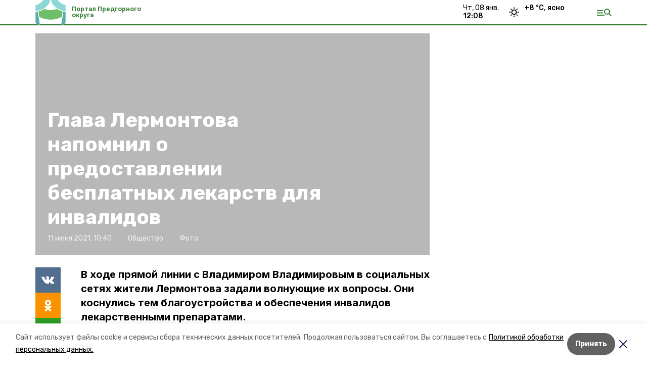

--- FILE ---
content_type: text/html; charset=utf-8
request_url: https://predgorportal.ru/news/obschestvo/2021-06-11/glava-lermontova-napomnil-o-predostavlenii-besplatnyh-lekarstv-dlya-invalidov-12739
body_size: 15924
content:
<!DOCTYPE html><html lang="ru" translate="no"><head><link rel="preconnect" href="https://fonts.googleapis.com"/><script>window.yaContextCb = window.yaContextCb || []</script><script src="https://yandex.ru/ads/system/context.js" async=""></script><link rel="preconnect" href="https://fonts.gstatic.com" crossorigin /><meta charSet="utf-8"/><script async="" src="https://jsn.24smi.net/smi.js"></script><script>(window.smiq = window.smiq || []).push();</script><link rel="icon" href="https://predgorportal.ru/attachments/7f063d65ffe0f3f0ab5ac4d0831deec72328cafd/store/ef1f4285a8c71d0b149b137ac884a08db1c5fd8f9ddee6f890f8bf57be1a/%D1%84%D0%B0%D0%B2%D0%B8%D0%BA%D0%BE%D0%BD%D1%8B_%D0%BF%D1%80%D0%B5%D0%B4%D0%B3%D0%BE%D1%80%D0%BD%D1%8B%D0%B8%CC%86.ico" type="image/x-icon"/><style>:root {--active-color: #367d32}</style><style>:root {--links-color: #367d32</style><meta name="viewport" content="width=1250"/><meta name="yandex-verification" content="1c1180d89b89b276"/><meta name="google-site-verification" content="9S-cu-__9oHCYw_IzCaJIAeFpO3DGx-S9MK1kOyYB0w"/><meta property="og:url" content="https://predgorportal.ru/news/obschestvo/2021-06-11/glava-lermontova-napomnil-o-predostavlenii-besplatnyh-lekarstv-dlya-invalidov-12739"/><meta property="og:type" content="website"/><link rel="canonical" href="https://predgorportal.ru/news/obschestvo/2021-06-11/glava-lermontova-napomnil-o-predostavlenii-besplatnyh-lekarstv-dlya-invalidov-12739"/><title>Глава Лермонтова напомнил о предоставлении бесплатных лекарств для инвалидов</title><meta property="og:title" content="Глава Лермонтова напомнил о предоставлении бесплатных лекарств для инвалидов"/><meta property="og:description" content="В ходе прямой линии с Владимиром Владимировым в социальных сетях жители Лермонтова задали волнующие их вопросы. Они коснулись тем благоустройства и обеспечения инвалидов лекарственными препаратами."/><meta name="description" content="В ходе прямой линии с Владимиром Владимировым в социальных сетях жители Лермонтова задали волнующие их вопросы. Они коснулись тем благоустройства и обеспечения инвалидов лекарственными препаратами."/><meta name="twitter:card" content="summary_large_image"/><meta name="twitter:image" content="https://predgorportal.runull"/><meta property="vk:image"/><meta property="twitter:image"/><meta property="og:image"/><link rel="amphtml" href="https://predgorportal.ru/news/obschestvo/2021-06-11/glava-lermontova-napomnil-o-predostavlenii-besplatnyh-lekarstv-dlya-invalidov-12739?amp=1"/><meta name="next-head-count" content="22"/><link rel="preload" href="/_next/static/css/dd6187f01deea643.css" as="style"/><link rel="stylesheet" href="/_next/static/css/dd6187f01deea643.css" data-n-g=""/><link rel="preload" href="/_next/static/css/94e9cc6491dcada9.css" as="style"/><link rel="stylesheet" href="/_next/static/css/94e9cc6491dcada9.css" data-n-p=""/><noscript data-n-css=""></noscript><script defer="" nomodule="" src="/_next/static/chunks/polyfills-5cd94c89d3acac5f.js"></script><script defer="" src="/_next/static/chunks/6494.ca74cae10c649906.js"></script><script defer="" src="/_next/static/chunks/4560.06ffc7f4a241f33a.js"></script><script src="/_next/static/chunks/webpack-fd2e855103f1c7c6.js" defer=""></script><script src="/_next/static/chunks/framework-568b840ecff66744.js" defer=""></script><script src="/_next/static/chunks/main-b3fb2db701131c64.js" defer=""></script><script src="/_next/static/chunks/pages/_app-a0ea756fd36ed580.js" defer=""></script><script src="/_next/static/chunks/a4c92b5b-8873d9e3e06a0c69.js" defer=""></script><script src="/_next/static/chunks/8127-1a99a37dbac18254.js" defer=""></script><script src="/_next/static/chunks/4740-a1d1a91211c06d94.js" defer=""></script><script src="/_next/static/chunks/69-7b3166bb349219f1.js" defer=""></script><script src="/_next/static/chunks/5739-032f67374edc40a9.js" defer=""></script><script src="/_next/static/chunks/pages/news/%5Brubric%5D/%5Bdate%5D/%5Bslug%5D-d9c6076b37ac799c.js" defer=""></script><script src="/_next/static/1SoWnqBZYBpa1NDCFnmDs/_buildManifest.js" defer=""></script><script src="/_next/static/1SoWnqBZYBpa1NDCFnmDs/_ssgManifest.js" defer=""></script><script src="/_next/static/1SoWnqBZYBpa1NDCFnmDs/_middlewareManifest.js" defer=""></script><style data-href="https://fonts.googleapis.com/css2?family=Inter:wght@300;400;600;700;800;900&family=Rubik:wght@400;500;700&family=Manrope:wght@300;700;800&family=Raleway:wght@800;900&family=Montserrat:wght@400;600;700;800;900&display=swap">@font-face{font-family:'Inter';font-style:normal;font-weight:300;font-display:swap;src:url(https://fonts.gstatic.com/s/inter/v18/UcCO3FwrK3iLTeHuS_nVMrMxCp50SjIw2boKoduKmMEVuOKfMZs.woff) format('woff')}@font-face{font-family:'Inter';font-style:normal;font-weight:400;font-display:swap;src:url(https://fonts.gstatic.com/s/inter/v18/UcCO3FwrK3iLTeHuS_nVMrMxCp50SjIw2boKoduKmMEVuLyfMZs.woff) format('woff')}@font-face{font-family:'Inter';font-style:normal;font-weight:600;font-display:swap;src:url(https://fonts.gstatic.com/s/inter/v18/UcCO3FwrK3iLTeHuS_nVMrMxCp50SjIw2boKoduKmMEVuGKYMZs.woff) format('woff')}@font-face{font-family:'Inter';font-style:normal;font-weight:700;font-display:swap;src:url(https://fonts.gstatic.com/s/inter/v18/UcCO3FwrK3iLTeHuS_nVMrMxCp50SjIw2boKoduKmMEVuFuYMZs.woff) format('woff')}@font-face{font-family:'Inter';font-style:normal;font-weight:800;font-display:swap;src:url(https://fonts.gstatic.com/s/inter/v18/UcCO3FwrK3iLTeHuS_nVMrMxCp50SjIw2boKoduKmMEVuDyYMZs.woff) format('woff')}@font-face{font-family:'Inter';font-style:normal;font-weight:900;font-display:swap;src:url(https://fonts.gstatic.com/s/inter/v18/UcCO3FwrK3iLTeHuS_nVMrMxCp50SjIw2boKoduKmMEVuBWYMZs.woff) format('woff')}@font-face{font-family:'Manrope';font-style:normal;font-weight:300;font-display:swap;src:url(https://fonts.gstatic.com/s/manrope/v15/xn7_YHE41ni1AdIRqAuZuw1Bx9mbZk6jFO_G.woff) format('woff')}@font-face{font-family:'Manrope';font-style:normal;font-weight:700;font-display:swap;src:url(https://fonts.gstatic.com/s/manrope/v15/xn7_YHE41ni1AdIRqAuZuw1Bx9mbZk4aE-_G.woff) format('woff')}@font-face{font-family:'Manrope';font-style:normal;font-weight:800;font-display:swap;src:url(https://fonts.gstatic.com/s/manrope/v15/xn7_YHE41ni1AdIRqAuZuw1Bx9mbZk59E-_G.woff) format('woff')}@font-face{font-family:'Montserrat';font-style:normal;font-weight:400;font-display:swap;src:url(https://fonts.gstatic.com/s/montserrat/v29/JTUHjIg1_i6t8kCHKm4532VJOt5-QNFgpCtr6Ew9.woff) format('woff')}@font-face{font-family:'Montserrat';font-style:normal;font-weight:600;font-display:swap;src:url(https://fonts.gstatic.com/s/montserrat/v29/JTUHjIg1_i6t8kCHKm4532VJOt5-QNFgpCu170w9.woff) format('woff')}@font-face{font-family:'Montserrat';font-style:normal;font-weight:700;font-display:swap;src:url(https://fonts.gstatic.com/s/montserrat/v29/JTUHjIg1_i6t8kCHKm4532VJOt5-QNFgpCuM70w9.woff) format('woff')}@font-face{font-family:'Montserrat';font-style:normal;font-weight:800;font-display:swap;src:url(https://fonts.gstatic.com/s/montserrat/v29/JTUHjIg1_i6t8kCHKm4532VJOt5-QNFgpCvr70w9.woff) format('woff')}@font-face{font-family:'Montserrat';font-style:normal;font-weight:900;font-display:swap;src:url(https://fonts.gstatic.com/s/montserrat/v29/JTUHjIg1_i6t8kCHKm4532VJOt5-QNFgpCvC70w9.woff) format('woff')}@font-face{font-family:'Raleway';font-style:normal;font-weight:800;font-display:swap;src:url(https://fonts.gstatic.com/s/raleway/v34/1Ptxg8zYS_SKggPN4iEgvnHyvveLxVtapYCM.woff) format('woff')}@font-face{font-family:'Raleway';font-style:normal;font-weight:900;font-display:swap;src:url(https://fonts.gstatic.com/s/raleway/v34/1Ptxg8zYS_SKggPN4iEgvnHyvveLxVtzpYCM.woff) format('woff')}@font-face{font-family:'Rubik';font-style:normal;font-weight:400;font-display:swap;src:url(https://fonts.gstatic.com/s/rubik/v28/iJWZBXyIfDnIV5PNhY1KTN7Z-Yh-B4i1Uw.woff) format('woff')}@font-face{font-family:'Rubik';font-style:normal;font-weight:500;font-display:swap;src:url(https://fonts.gstatic.com/s/rubik/v28/iJWZBXyIfDnIV5PNhY1KTN7Z-Yh-NYi1Uw.woff) format('woff')}@font-face{font-family:'Rubik';font-style:normal;font-weight:700;font-display:swap;src:url(https://fonts.gstatic.com/s/rubik/v28/iJWZBXyIfDnIV5PNhY1KTN7Z-Yh-4I-1Uw.woff) format('woff')}@font-face{font-family:'Inter';font-style:normal;font-weight:300;font-display:swap;src:url(https://fonts.gstatic.com/s/inter/v18/UcC73FwrK3iLTeHuS_nVMrMxCp50SjIa2JL7W0Q5n-wU.woff2) format('woff2');unicode-range:U+0460-052F,U+1C80-1C8A,U+20B4,U+2DE0-2DFF,U+A640-A69F,U+FE2E-FE2F}@font-face{font-family:'Inter';font-style:normal;font-weight:300;font-display:swap;src:url(https://fonts.gstatic.com/s/inter/v18/UcC73FwrK3iLTeHuS_nVMrMxCp50SjIa0ZL7W0Q5n-wU.woff2) format('woff2');unicode-range:U+0301,U+0400-045F,U+0490-0491,U+04B0-04B1,U+2116}@font-face{font-family:'Inter';font-style:normal;font-weight:300;font-display:swap;src:url(https://fonts.gstatic.com/s/inter/v18/UcC73FwrK3iLTeHuS_nVMrMxCp50SjIa2ZL7W0Q5n-wU.woff2) format('woff2');unicode-range:U+1F00-1FFF}@font-face{font-family:'Inter';font-style:normal;font-weight:300;font-display:swap;src:url(https://fonts.gstatic.com/s/inter/v18/UcC73FwrK3iLTeHuS_nVMrMxCp50SjIa1pL7W0Q5n-wU.woff2) format('woff2');unicode-range:U+0370-0377,U+037A-037F,U+0384-038A,U+038C,U+038E-03A1,U+03A3-03FF}@font-face{font-family:'Inter';font-style:normal;font-weight:300;font-display:swap;src:url(https://fonts.gstatic.com/s/inter/v18/UcC73FwrK3iLTeHuS_nVMrMxCp50SjIa2pL7W0Q5n-wU.woff2) format('woff2');unicode-range:U+0102-0103,U+0110-0111,U+0128-0129,U+0168-0169,U+01A0-01A1,U+01AF-01B0,U+0300-0301,U+0303-0304,U+0308-0309,U+0323,U+0329,U+1EA0-1EF9,U+20AB}@font-face{font-family:'Inter';font-style:normal;font-weight:300;font-display:swap;src:url(https://fonts.gstatic.com/s/inter/v18/UcC73FwrK3iLTeHuS_nVMrMxCp50SjIa25L7W0Q5n-wU.woff2) format('woff2');unicode-range:U+0100-02BA,U+02BD-02C5,U+02C7-02CC,U+02CE-02D7,U+02DD-02FF,U+0304,U+0308,U+0329,U+1D00-1DBF,U+1E00-1E9F,U+1EF2-1EFF,U+2020,U+20A0-20AB,U+20AD-20C0,U+2113,U+2C60-2C7F,U+A720-A7FF}@font-face{font-family:'Inter';font-style:normal;font-weight:300;font-display:swap;src:url(https://fonts.gstatic.com/s/inter/v18/UcC73FwrK3iLTeHuS_nVMrMxCp50SjIa1ZL7W0Q5nw.woff2) format('woff2');unicode-range:U+0000-00FF,U+0131,U+0152-0153,U+02BB-02BC,U+02C6,U+02DA,U+02DC,U+0304,U+0308,U+0329,U+2000-206F,U+20AC,U+2122,U+2191,U+2193,U+2212,U+2215,U+FEFF,U+FFFD}@font-face{font-family:'Inter';font-style:normal;font-weight:400;font-display:swap;src:url(https://fonts.gstatic.com/s/inter/v18/UcC73FwrK3iLTeHuS_nVMrMxCp50SjIa2JL7W0Q5n-wU.woff2) format('woff2');unicode-range:U+0460-052F,U+1C80-1C8A,U+20B4,U+2DE0-2DFF,U+A640-A69F,U+FE2E-FE2F}@font-face{font-family:'Inter';font-style:normal;font-weight:400;font-display:swap;src:url(https://fonts.gstatic.com/s/inter/v18/UcC73FwrK3iLTeHuS_nVMrMxCp50SjIa0ZL7W0Q5n-wU.woff2) format('woff2');unicode-range:U+0301,U+0400-045F,U+0490-0491,U+04B0-04B1,U+2116}@font-face{font-family:'Inter';font-style:normal;font-weight:400;font-display:swap;src:url(https://fonts.gstatic.com/s/inter/v18/UcC73FwrK3iLTeHuS_nVMrMxCp50SjIa2ZL7W0Q5n-wU.woff2) format('woff2');unicode-range:U+1F00-1FFF}@font-face{font-family:'Inter';font-style:normal;font-weight:400;font-display:swap;src:url(https://fonts.gstatic.com/s/inter/v18/UcC73FwrK3iLTeHuS_nVMrMxCp50SjIa1pL7W0Q5n-wU.woff2) format('woff2');unicode-range:U+0370-0377,U+037A-037F,U+0384-038A,U+038C,U+038E-03A1,U+03A3-03FF}@font-face{font-family:'Inter';font-style:normal;font-weight:400;font-display:swap;src:url(https://fonts.gstatic.com/s/inter/v18/UcC73FwrK3iLTeHuS_nVMrMxCp50SjIa2pL7W0Q5n-wU.woff2) format('woff2');unicode-range:U+0102-0103,U+0110-0111,U+0128-0129,U+0168-0169,U+01A0-01A1,U+01AF-01B0,U+0300-0301,U+0303-0304,U+0308-0309,U+0323,U+0329,U+1EA0-1EF9,U+20AB}@font-face{font-family:'Inter';font-style:normal;font-weight:400;font-display:swap;src:url(https://fonts.gstatic.com/s/inter/v18/UcC73FwrK3iLTeHuS_nVMrMxCp50SjIa25L7W0Q5n-wU.woff2) format('woff2');unicode-range:U+0100-02BA,U+02BD-02C5,U+02C7-02CC,U+02CE-02D7,U+02DD-02FF,U+0304,U+0308,U+0329,U+1D00-1DBF,U+1E00-1E9F,U+1EF2-1EFF,U+2020,U+20A0-20AB,U+20AD-20C0,U+2113,U+2C60-2C7F,U+A720-A7FF}@font-face{font-family:'Inter';font-style:normal;font-weight:400;font-display:swap;src:url(https://fonts.gstatic.com/s/inter/v18/UcC73FwrK3iLTeHuS_nVMrMxCp50SjIa1ZL7W0Q5nw.woff2) format('woff2');unicode-range:U+0000-00FF,U+0131,U+0152-0153,U+02BB-02BC,U+02C6,U+02DA,U+02DC,U+0304,U+0308,U+0329,U+2000-206F,U+20AC,U+2122,U+2191,U+2193,U+2212,U+2215,U+FEFF,U+FFFD}@font-face{font-family:'Inter';font-style:normal;font-weight:600;font-display:swap;src:url(https://fonts.gstatic.com/s/inter/v18/UcC73FwrK3iLTeHuS_nVMrMxCp50SjIa2JL7W0Q5n-wU.woff2) format('woff2');unicode-range:U+0460-052F,U+1C80-1C8A,U+20B4,U+2DE0-2DFF,U+A640-A69F,U+FE2E-FE2F}@font-face{font-family:'Inter';font-style:normal;font-weight:600;font-display:swap;src:url(https://fonts.gstatic.com/s/inter/v18/UcC73FwrK3iLTeHuS_nVMrMxCp50SjIa0ZL7W0Q5n-wU.woff2) format('woff2');unicode-range:U+0301,U+0400-045F,U+0490-0491,U+04B0-04B1,U+2116}@font-face{font-family:'Inter';font-style:normal;font-weight:600;font-display:swap;src:url(https://fonts.gstatic.com/s/inter/v18/UcC73FwrK3iLTeHuS_nVMrMxCp50SjIa2ZL7W0Q5n-wU.woff2) format('woff2');unicode-range:U+1F00-1FFF}@font-face{font-family:'Inter';font-style:normal;font-weight:600;font-display:swap;src:url(https://fonts.gstatic.com/s/inter/v18/UcC73FwrK3iLTeHuS_nVMrMxCp50SjIa1pL7W0Q5n-wU.woff2) format('woff2');unicode-range:U+0370-0377,U+037A-037F,U+0384-038A,U+038C,U+038E-03A1,U+03A3-03FF}@font-face{font-family:'Inter';font-style:normal;font-weight:600;font-display:swap;src:url(https://fonts.gstatic.com/s/inter/v18/UcC73FwrK3iLTeHuS_nVMrMxCp50SjIa2pL7W0Q5n-wU.woff2) format('woff2');unicode-range:U+0102-0103,U+0110-0111,U+0128-0129,U+0168-0169,U+01A0-01A1,U+01AF-01B0,U+0300-0301,U+0303-0304,U+0308-0309,U+0323,U+0329,U+1EA0-1EF9,U+20AB}@font-face{font-family:'Inter';font-style:normal;font-weight:600;font-display:swap;src:url(https://fonts.gstatic.com/s/inter/v18/UcC73FwrK3iLTeHuS_nVMrMxCp50SjIa25L7W0Q5n-wU.woff2) format('woff2');unicode-range:U+0100-02BA,U+02BD-02C5,U+02C7-02CC,U+02CE-02D7,U+02DD-02FF,U+0304,U+0308,U+0329,U+1D00-1DBF,U+1E00-1E9F,U+1EF2-1EFF,U+2020,U+20A0-20AB,U+20AD-20C0,U+2113,U+2C60-2C7F,U+A720-A7FF}@font-face{font-family:'Inter';font-style:normal;font-weight:600;font-display:swap;src:url(https://fonts.gstatic.com/s/inter/v18/UcC73FwrK3iLTeHuS_nVMrMxCp50SjIa1ZL7W0Q5nw.woff2) format('woff2');unicode-range:U+0000-00FF,U+0131,U+0152-0153,U+02BB-02BC,U+02C6,U+02DA,U+02DC,U+0304,U+0308,U+0329,U+2000-206F,U+20AC,U+2122,U+2191,U+2193,U+2212,U+2215,U+FEFF,U+FFFD}@font-face{font-family:'Inter';font-style:normal;font-weight:700;font-display:swap;src:url(https://fonts.gstatic.com/s/inter/v18/UcC73FwrK3iLTeHuS_nVMrMxCp50SjIa2JL7W0Q5n-wU.woff2) format('woff2');unicode-range:U+0460-052F,U+1C80-1C8A,U+20B4,U+2DE0-2DFF,U+A640-A69F,U+FE2E-FE2F}@font-face{font-family:'Inter';font-style:normal;font-weight:700;font-display:swap;src:url(https://fonts.gstatic.com/s/inter/v18/UcC73FwrK3iLTeHuS_nVMrMxCp50SjIa0ZL7W0Q5n-wU.woff2) format('woff2');unicode-range:U+0301,U+0400-045F,U+0490-0491,U+04B0-04B1,U+2116}@font-face{font-family:'Inter';font-style:normal;font-weight:700;font-display:swap;src:url(https://fonts.gstatic.com/s/inter/v18/UcC73FwrK3iLTeHuS_nVMrMxCp50SjIa2ZL7W0Q5n-wU.woff2) format('woff2');unicode-range:U+1F00-1FFF}@font-face{font-family:'Inter';font-style:normal;font-weight:700;font-display:swap;src:url(https://fonts.gstatic.com/s/inter/v18/UcC73FwrK3iLTeHuS_nVMrMxCp50SjIa1pL7W0Q5n-wU.woff2) format('woff2');unicode-range:U+0370-0377,U+037A-037F,U+0384-038A,U+038C,U+038E-03A1,U+03A3-03FF}@font-face{font-family:'Inter';font-style:normal;font-weight:700;font-display:swap;src:url(https://fonts.gstatic.com/s/inter/v18/UcC73FwrK3iLTeHuS_nVMrMxCp50SjIa2pL7W0Q5n-wU.woff2) format('woff2');unicode-range:U+0102-0103,U+0110-0111,U+0128-0129,U+0168-0169,U+01A0-01A1,U+01AF-01B0,U+0300-0301,U+0303-0304,U+0308-0309,U+0323,U+0329,U+1EA0-1EF9,U+20AB}@font-face{font-family:'Inter';font-style:normal;font-weight:700;font-display:swap;src:url(https://fonts.gstatic.com/s/inter/v18/UcC73FwrK3iLTeHuS_nVMrMxCp50SjIa25L7W0Q5n-wU.woff2) format('woff2');unicode-range:U+0100-02BA,U+02BD-02C5,U+02C7-02CC,U+02CE-02D7,U+02DD-02FF,U+0304,U+0308,U+0329,U+1D00-1DBF,U+1E00-1E9F,U+1EF2-1EFF,U+2020,U+20A0-20AB,U+20AD-20C0,U+2113,U+2C60-2C7F,U+A720-A7FF}@font-face{font-family:'Inter';font-style:normal;font-weight:700;font-display:swap;src:url(https://fonts.gstatic.com/s/inter/v18/UcC73FwrK3iLTeHuS_nVMrMxCp50SjIa1ZL7W0Q5nw.woff2) format('woff2');unicode-range:U+0000-00FF,U+0131,U+0152-0153,U+02BB-02BC,U+02C6,U+02DA,U+02DC,U+0304,U+0308,U+0329,U+2000-206F,U+20AC,U+2122,U+2191,U+2193,U+2212,U+2215,U+FEFF,U+FFFD}@font-face{font-family:'Inter';font-style:normal;font-weight:800;font-display:swap;src:url(https://fonts.gstatic.com/s/inter/v18/UcC73FwrK3iLTeHuS_nVMrMxCp50SjIa2JL7W0Q5n-wU.woff2) format('woff2');unicode-range:U+0460-052F,U+1C80-1C8A,U+20B4,U+2DE0-2DFF,U+A640-A69F,U+FE2E-FE2F}@font-face{font-family:'Inter';font-style:normal;font-weight:800;font-display:swap;src:url(https://fonts.gstatic.com/s/inter/v18/UcC73FwrK3iLTeHuS_nVMrMxCp50SjIa0ZL7W0Q5n-wU.woff2) format('woff2');unicode-range:U+0301,U+0400-045F,U+0490-0491,U+04B0-04B1,U+2116}@font-face{font-family:'Inter';font-style:normal;font-weight:800;font-display:swap;src:url(https://fonts.gstatic.com/s/inter/v18/UcC73FwrK3iLTeHuS_nVMrMxCp50SjIa2ZL7W0Q5n-wU.woff2) format('woff2');unicode-range:U+1F00-1FFF}@font-face{font-family:'Inter';font-style:normal;font-weight:800;font-display:swap;src:url(https://fonts.gstatic.com/s/inter/v18/UcC73FwrK3iLTeHuS_nVMrMxCp50SjIa1pL7W0Q5n-wU.woff2) format('woff2');unicode-range:U+0370-0377,U+037A-037F,U+0384-038A,U+038C,U+038E-03A1,U+03A3-03FF}@font-face{font-family:'Inter';font-style:normal;font-weight:800;font-display:swap;src:url(https://fonts.gstatic.com/s/inter/v18/UcC73FwrK3iLTeHuS_nVMrMxCp50SjIa2pL7W0Q5n-wU.woff2) format('woff2');unicode-range:U+0102-0103,U+0110-0111,U+0128-0129,U+0168-0169,U+01A0-01A1,U+01AF-01B0,U+0300-0301,U+0303-0304,U+0308-0309,U+0323,U+0329,U+1EA0-1EF9,U+20AB}@font-face{font-family:'Inter';font-style:normal;font-weight:800;font-display:swap;src:url(https://fonts.gstatic.com/s/inter/v18/UcC73FwrK3iLTeHuS_nVMrMxCp50SjIa25L7W0Q5n-wU.woff2) format('woff2');unicode-range:U+0100-02BA,U+02BD-02C5,U+02C7-02CC,U+02CE-02D7,U+02DD-02FF,U+0304,U+0308,U+0329,U+1D00-1DBF,U+1E00-1E9F,U+1EF2-1EFF,U+2020,U+20A0-20AB,U+20AD-20C0,U+2113,U+2C60-2C7F,U+A720-A7FF}@font-face{font-family:'Inter';font-style:normal;font-weight:800;font-display:swap;src:url(https://fonts.gstatic.com/s/inter/v18/UcC73FwrK3iLTeHuS_nVMrMxCp50SjIa1ZL7W0Q5nw.woff2) format('woff2');unicode-range:U+0000-00FF,U+0131,U+0152-0153,U+02BB-02BC,U+02C6,U+02DA,U+02DC,U+0304,U+0308,U+0329,U+2000-206F,U+20AC,U+2122,U+2191,U+2193,U+2212,U+2215,U+FEFF,U+FFFD}@font-face{font-family:'Inter';font-style:normal;font-weight:900;font-display:swap;src:url(https://fonts.gstatic.com/s/inter/v18/UcC73FwrK3iLTeHuS_nVMrMxCp50SjIa2JL7W0Q5n-wU.woff2) format('woff2');unicode-range:U+0460-052F,U+1C80-1C8A,U+20B4,U+2DE0-2DFF,U+A640-A69F,U+FE2E-FE2F}@font-face{font-family:'Inter';font-style:normal;font-weight:900;font-display:swap;src:url(https://fonts.gstatic.com/s/inter/v18/UcC73FwrK3iLTeHuS_nVMrMxCp50SjIa0ZL7W0Q5n-wU.woff2) format('woff2');unicode-range:U+0301,U+0400-045F,U+0490-0491,U+04B0-04B1,U+2116}@font-face{font-family:'Inter';font-style:normal;font-weight:900;font-display:swap;src:url(https://fonts.gstatic.com/s/inter/v18/UcC73FwrK3iLTeHuS_nVMrMxCp50SjIa2ZL7W0Q5n-wU.woff2) format('woff2');unicode-range:U+1F00-1FFF}@font-face{font-family:'Inter';font-style:normal;font-weight:900;font-display:swap;src:url(https://fonts.gstatic.com/s/inter/v18/UcC73FwrK3iLTeHuS_nVMrMxCp50SjIa1pL7W0Q5n-wU.woff2) format('woff2');unicode-range:U+0370-0377,U+037A-037F,U+0384-038A,U+038C,U+038E-03A1,U+03A3-03FF}@font-face{font-family:'Inter';font-style:normal;font-weight:900;font-display:swap;src:url(https://fonts.gstatic.com/s/inter/v18/UcC73FwrK3iLTeHuS_nVMrMxCp50SjIa2pL7W0Q5n-wU.woff2) format('woff2');unicode-range:U+0102-0103,U+0110-0111,U+0128-0129,U+0168-0169,U+01A0-01A1,U+01AF-01B0,U+0300-0301,U+0303-0304,U+0308-0309,U+0323,U+0329,U+1EA0-1EF9,U+20AB}@font-face{font-family:'Inter';font-style:normal;font-weight:900;font-display:swap;src:url(https://fonts.gstatic.com/s/inter/v18/UcC73FwrK3iLTeHuS_nVMrMxCp50SjIa25L7W0Q5n-wU.woff2) format('woff2');unicode-range:U+0100-02BA,U+02BD-02C5,U+02C7-02CC,U+02CE-02D7,U+02DD-02FF,U+0304,U+0308,U+0329,U+1D00-1DBF,U+1E00-1E9F,U+1EF2-1EFF,U+2020,U+20A0-20AB,U+20AD-20C0,U+2113,U+2C60-2C7F,U+A720-A7FF}@font-face{font-family:'Inter';font-style:normal;font-weight:900;font-display:swap;src:url(https://fonts.gstatic.com/s/inter/v18/UcC73FwrK3iLTeHuS_nVMrMxCp50SjIa1ZL7W0Q5nw.woff2) format('woff2');unicode-range:U+0000-00FF,U+0131,U+0152-0153,U+02BB-02BC,U+02C6,U+02DA,U+02DC,U+0304,U+0308,U+0329,U+2000-206F,U+20AC,U+2122,U+2191,U+2193,U+2212,U+2215,U+FEFF,U+FFFD}@font-face{font-family:'Manrope';font-style:normal;font-weight:300;font-display:swap;src:url(https://fonts.gstatic.com/s/manrope/v15/xn7gYHE41ni1AdIRggqxSvfedN62Zw.woff2) format('woff2');unicode-range:U+0460-052F,U+1C80-1C8A,U+20B4,U+2DE0-2DFF,U+A640-A69F,U+FE2E-FE2F}@font-face{font-family:'Manrope';font-style:normal;font-weight:300;font-display:swap;src:url(https://fonts.gstatic.com/s/manrope/v15/xn7gYHE41ni1AdIRggOxSvfedN62Zw.woff2) format('woff2');unicode-range:U+0301,U+0400-045F,U+0490-0491,U+04B0-04B1,U+2116}@font-face{font-family:'Manrope';font-style:normal;font-weight:300;font-display:swap;src:url(https://fonts.gstatic.com/s/manrope/v15/xn7gYHE41ni1AdIRggSxSvfedN62Zw.woff2) format('woff2');unicode-range:U+0370-0377,U+037A-037F,U+0384-038A,U+038C,U+038E-03A1,U+03A3-03FF}@font-face{font-family:'Manrope';font-style:normal;font-weight:300;font-display:swap;src:url(https://fonts.gstatic.com/s/manrope/v15/xn7gYHE41ni1AdIRggixSvfedN62Zw.woff2) format('woff2');unicode-range:U+0102-0103,U+0110-0111,U+0128-0129,U+0168-0169,U+01A0-01A1,U+01AF-01B0,U+0300-0301,U+0303-0304,U+0308-0309,U+0323,U+0329,U+1EA0-1EF9,U+20AB}@font-face{font-family:'Manrope';font-style:normal;font-weight:300;font-display:swap;src:url(https://fonts.gstatic.com/s/manrope/v15/xn7gYHE41ni1AdIRggmxSvfedN62Zw.woff2) format('woff2');unicode-range:U+0100-02BA,U+02BD-02C5,U+02C7-02CC,U+02CE-02D7,U+02DD-02FF,U+0304,U+0308,U+0329,U+1D00-1DBF,U+1E00-1E9F,U+1EF2-1EFF,U+2020,U+20A0-20AB,U+20AD-20C0,U+2113,U+2C60-2C7F,U+A720-A7FF}@font-face{font-family:'Manrope';font-style:normal;font-weight:300;font-display:swap;src:url(https://fonts.gstatic.com/s/manrope/v15/xn7gYHE41ni1AdIRggexSvfedN4.woff2) format('woff2');unicode-range:U+0000-00FF,U+0131,U+0152-0153,U+02BB-02BC,U+02C6,U+02DA,U+02DC,U+0304,U+0308,U+0329,U+2000-206F,U+20AC,U+2122,U+2191,U+2193,U+2212,U+2215,U+FEFF,U+FFFD}@font-face{font-family:'Manrope';font-style:normal;font-weight:700;font-display:swap;src:url(https://fonts.gstatic.com/s/manrope/v15/xn7gYHE41ni1AdIRggqxSvfedN62Zw.woff2) format('woff2');unicode-range:U+0460-052F,U+1C80-1C8A,U+20B4,U+2DE0-2DFF,U+A640-A69F,U+FE2E-FE2F}@font-face{font-family:'Manrope';font-style:normal;font-weight:700;font-display:swap;src:url(https://fonts.gstatic.com/s/manrope/v15/xn7gYHE41ni1AdIRggOxSvfedN62Zw.woff2) format('woff2');unicode-range:U+0301,U+0400-045F,U+0490-0491,U+04B0-04B1,U+2116}@font-face{font-family:'Manrope';font-style:normal;font-weight:700;font-display:swap;src:url(https://fonts.gstatic.com/s/manrope/v15/xn7gYHE41ni1AdIRggSxSvfedN62Zw.woff2) format('woff2');unicode-range:U+0370-0377,U+037A-037F,U+0384-038A,U+038C,U+038E-03A1,U+03A3-03FF}@font-face{font-family:'Manrope';font-style:normal;font-weight:700;font-display:swap;src:url(https://fonts.gstatic.com/s/manrope/v15/xn7gYHE41ni1AdIRggixSvfedN62Zw.woff2) format('woff2');unicode-range:U+0102-0103,U+0110-0111,U+0128-0129,U+0168-0169,U+01A0-01A1,U+01AF-01B0,U+0300-0301,U+0303-0304,U+0308-0309,U+0323,U+0329,U+1EA0-1EF9,U+20AB}@font-face{font-family:'Manrope';font-style:normal;font-weight:700;font-display:swap;src:url(https://fonts.gstatic.com/s/manrope/v15/xn7gYHE41ni1AdIRggmxSvfedN62Zw.woff2) format('woff2');unicode-range:U+0100-02BA,U+02BD-02C5,U+02C7-02CC,U+02CE-02D7,U+02DD-02FF,U+0304,U+0308,U+0329,U+1D00-1DBF,U+1E00-1E9F,U+1EF2-1EFF,U+2020,U+20A0-20AB,U+20AD-20C0,U+2113,U+2C60-2C7F,U+A720-A7FF}@font-face{font-family:'Manrope';font-style:normal;font-weight:700;font-display:swap;src:url(https://fonts.gstatic.com/s/manrope/v15/xn7gYHE41ni1AdIRggexSvfedN4.woff2) format('woff2');unicode-range:U+0000-00FF,U+0131,U+0152-0153,U+02BB-02BC,U+02C6,U+02DA,U+02DC,U+0304,U+0308,U+0329,U+2000-206F,U+20AC,U+2122,U+2191,U+2193,U+2212,U+2215,U+FEFF,U+FFFD}@font-face{font-family:'Manrope';font-style:normal;font-weight:800;font-display:swap;src:url(https://fonts.gstatic.com/s/manrope/v15/xn7gYHE41ni1AdIRggqxSvfedN62Zw.woff2) format('woff2');unicode-range:U+0460-052F,U+1C80-1C8A,U+20B4,U+2DE0-2DFF,U+A640-A69F,U+FE2E-FE2F}@font-face{font-family:'Manrope';font-style:normal;font-weight:800;font-display:swap;src:url(https://fonts.gstatic.com/s/manrope/v15/xn7gYHE41ni1AdIRggOxSvfedN62Zw.woff2) format('woff2');unicode-range:U+0301,U+0400-045F,U+0490-0491,U+04B0-04B1,U+2116}@font-face{font-family:'Manrope';font-style:normal;font-weight:800;font-display:swap;src:url(https://fonts.gstatic.com/s/manrope/v15/xn7gYHE41ni1AdIRggSxSvfedN62Zw.woff2) format('woff2');unicode-range:U+0370-0377,U+037A-037F,U+0384-038A,U+038C,U+038E-03A1,U+03A3-03FF}@font-face{font-family:'Manrope';font-style:normal;font-weight:800;font-display:swap;src:url(https://fonts.gstatic.com/s/manrope/v15/xn7gYHE41ni1AdIRggixSvfedN62Zw.woff2) format('woff2');unicode-range:U+0102-0103,U+0110-0111,U+0128-0129,U+0168-0169,U+01A0-01A1,U+01AF-01B0,U+0300-0301,U+0303-0304,U+0308-0309,U+0323,U+0329,U+1EA0-1EF9,U+20AB}@font-face{font-family:'Manrope';font-style:normal;font-weight:800;font-display:swap;src:url(https://fonts.gstatic.com/s/manrope/v15/xn7gYHE41ni1AdIRggmxSvfedN62Zw.woff2) format('woff2');unicode-range:U+0100-02BA,U+02BD-02C5,U+02C7-02CC,U+02CE-02D7,U+02DD-02FF,U+0304,U+0308,U+0329,U+1D00-1DBF,U+1E00-1E9F,U+1EF2-1EFF,U+2020,U+20A0-20AB,U+20AD-20C0,U+2113,U+2C60-2C7F,U+A720-A7FF}@font-face{font-family:'Manrope';font-style:normal;font-weight:800;font-display:swap;src:url(https://fonts.gstatic.com/s/manrope/v15/xn7gYHE41ni1AdIRggexSvfedN4.woff2) format('woff2');unicode-range:U+0000-00FF,U+0131,U+0152-0153,U+02BB-02BC,U+02C6,U+02DA,U+02DC,U+0304,U+0308,U+0329,U+2000-206F,U+20AC,U+2122,U+2191,U+2193,U+2212,U+2215,U+FEFF,U+FFFD}@font-face{font-family:'Montserrat';font-style:normal;font-weight:400;font-display:swap;src:url(https://fonts.gstatic.com/s/montserrat/v29/JTUSjIg1_i6t8kCHKm459WRhyyTh89ZNpQ.woff2) format('woff2');unicode-range:U+0460-052F,U+1C80-1C8A,U+20B4,U+2DE0-2DFF,U+A640-A69F,U+FE2E-FE2F}@font-face{font-family:'Montserrat';font-style:normal;font-weight:400;font-display:swap;src:url(https://fonts.gstatic.com/s/montserrat/v29/JTUSjIg1_i6t8kCHKm459W1hyyTh89ZNpQ.woff2) format('woff2');unicode-range:U+0301,U+0400-045F,U+0490-0491,U+04B0-04B1,U+2116}@font-face{font-family:'Montserrat';font-style:normal;font-weight:400;font-display:swap;src:url(https://fonts.gstatic.com/s/montserrat/v29/JTUSjIg1_i6t8kCHKm459WZhyyTh89ZNpQ.woff2) format('woff2');unicode-range:U+0102-0103,U+0110-0111,U+0128-0129,U+0168-0169,U+01A0-01A1,U+01AF-01B0,U+0300-0301,U+0303-0304,U+0308-0309,U+0323,U+0329,U+1EA0-1EF9,U+20AB}@font-face{font-family:'Montserrat';font-style:normal;font-weight:400;font-display:swap;src:url(https://fonts.gstatic.com/s/montserrat/v29/JTUSjIg1_i6t8kCHKm459WdhyyTh89ZNpQ.woff2) format('woff2');unicode-range:U+0100-02BA,U+02BD-02C5,U+02C7-02CC,U+02CE-02D7,U+02DD-02FF,U+0304,U+0308,U+0329,U+1D00-1DBF,U+1E00-1E9F,U+1EF2-1EFF,U+2020,U+20A0-20AB,U+20AD-20C0,U+2113,U+2C60-2C7F,U+A720-A7FF}@font-face{font-family:'Montserrat';font-style:normal;font-weight:400;font-display:swap;src:url(https://fonts.gstatic.com/s/montserrat/v29/JTUSjIg1_i6t8kCHKm459WlhyyTh89Y.woff2) format('woff2');unicode-range:U+0000-00FF,U+0131,U+0152-0153,U+02BB-02BC,U+02C6,U+02DA,U+02DC,U+0304,U+0308,U+0329,U+2000-206F,U+20AC,U+2122,U+2191,U+2193,U+2212,U+2215,U+FEFF,U+FFFD}@font-face{font-family:'Montserrat';font-style:normal;font-weight:600;font-display:swap;src:url(https://fonts.gstatic.com/s/montserrat/v29/JTUSjIg1_i6t8kCHKm459WRhyyTh89ZNpQ.woff2) format('woff2');unicode-range:U+0460-052F,U+1C80-1C8A,U+20B4,U+2DE0-2DFF,U+A640-A69F,U+FE2E-FE2F}@font-face{font-family:'Montserrat';font-style:normal;font-weight:600;font-display:swap;src:url(https://fonts.gstatic.com/s/montserrat/v29/JTUSjIg1_i6t8kCHKm459W1hyyTh89ZNpQ.woff2) format('woff2');unicode-range:U+0301,U+0400-045F,U+0490-0491,U+04B0-04B1,U+2116}@font-face{font-family:'Montserrat';font-style:normal;font-weight:600;font-display:swap;src:url(https://fonts.gstatic.com/s/montserrat/v29/JTUSjIg1_i6t8kCHKm459WZhyyTh89ZNpQ.woff2) format('woff2');unicode-range:U+0102-0103,U+0110-0111,U+0128-0129,U+0168-0169,U+01A0-01A1,U+01AF-01B0,U+0300-0301,U+0303-0304,U+0308-0309,U+0323,U+0329,U+1EA0-1EF9,U+20AB}@font-face{font-family:'Montserrat';font-style:normal;font-weight:600;font-display:swap;src:url(https://fonts.gstatic.com/s/montserrat/v29/JTUSjIg1_i6t8kCHKm459WdhyyTh89ZNpQ.woff2) format('woff2');unicode-range:U+0100-02BA,U+02BD-02C5,U+02C7-02CC,U+02CE-02D7,U+02DD-02FF,U+0304,U+0308,U+0329,U+1D00-1DBF,U+1E00-1E9F,U+1EF2-1EFF,U+2020,U+20A0-20AB,U+20AD-20C0,U+2113,U+2C60-2C7F,U+A720-A7FF}@font-face{font-family:'Montserrat';font-style:normal;font-weight:600;font-display:swap;src:url(https://fonts.gstatic.com/s/montserrat/v29/JTUSjIg1_i6t8kCHKm459WlhyyTh89Y.woff2) format('woff2');unicode-range:U+0000-00FF,U+0131,U+0152-0153,U+02BB-02BC,U+02C6,U+02DA,U+02DC,U+0304,U+0308,U+0329,U+2000-206F,U+20AC,U+2122,U+2191,U+2193,U+2212,U+2215,U+FEFF,U+FFFD}@font-face{font-family:'Montserrat';font-style:normal;font-weight:700;font-display:swap;src:url(https://fonts.gstatic.com/s/montserrat/v29/JTUSjIg1_i6t8kCHKm459WRhyyTh89ZNpQ.woff2) format('woff2');unicode-range:U+0460-052F,U+1C80-1C8A,U+20B4,U+2DE0-2DFF,U+A640-A69F,U+FE2E-FE2F}@font-face{font-family:'Montserrat';font-style:normal;font-weight:700;font-display:swap;src:url(https://fonts.gstatic.com/s/montserrat/v29/JTUSjIg1_i6t8kCHKm459W1hyyTh89ZNpQ.woff2) format('woff2');unicode-range:U+0301,U+0400-045F,U+0490-0491,U+04B0-04B1,U+2116}@font-face{font-family:'Montserrat';font-style:normal;font-weight:700;font-display:swap;src:url(https://fonts.gstatic.com/s/montserrat/v29/JTUSjIg1_i6t8kCHKm459WZhyyTh89ZNpQ.woff2) format('woff2');unicode-range:U+0102-0103,U+0110-0111,U+0128-0129,U+0168-0169,U+01A0-01A1,U+01AF-01B0,U+0300-0301,U+0303-0304,U+0308-0309,U+0323,U+0329,U+1EA0-1EF9,U+20AB}@font-face{font-family:'Montserrat';font-style:normal;font-weight:700;font-display:swap;src:url(https://fonts.gstatic.com/s/montserrat/v29/JTUSjIg1_i6t8kCHKm459WdhyyTh89ZNpQ.woff2) format('woff2');unicode-range:U+0100-02BA,U+02BD-02C5,U+02C7-02CC,U+02CE-02D7,U+02DD-02FF,U+0304,U+0308,U+0329,U+1D00-1DBF,U+1E00-1E9F,U+1EF2-1EFF,U+2020,U+20A0-20AB,U+20AD-20C0,U+2113,U+2C60-2C7F,U+A720-A7FF}@font-face{font-family:'Montserrat';font-style:normal;font-weight:700;font-display:swap;src:url(https://fonts.gstatic.com/s/montserrat/v29/JTUSjIg1_i6t8kCHKm459WlhyyTh89Y.woff2) format('woff2');unicode-range:U+0000-00FF,U+0131,U+0152-0153,U+02BB-02BC,U+02C6,U+02DA,U+02DC,U+0304,U+0308,U+0329,U+2000-206F,U+20AC,U+2122,U+2191,U+2193,U+2212,U+2215,U+FEFF,U+FFFD}@font-face{font-family:'Montserrat';font-style:normal;font-weight:800;font-display:swap;src:url(https://fonts.gstatic.com/s/montserrat/v29/JTUSjIg1_i6t8kCHKm459WRhyyTh89ZNpQ.woff2) format('woff2');unicode-range:U+0460-052F,U+1C80-1C8A,U+20B4,U+2DE0-2DFF,U+A640-A69F,U+FE2E-FE2F}@font-face{font-family:'Montserrat';font-style:normal;font-weight:800;font-display:swap;src:url(https://fonts.gstatic.com/s/montserrat/v29/JTUSjIg1_i6t8kCHKm459W1hyyTh89ZNpQ.woff2) format('woff2');unicode-range:U+0301,U+0400-045F,U+0490-0491,U+04B0-04B1,U+2116}@font-face{font-family:'Montserrat';font-style:normal;font-weight:800;font-display:swap;src:url(https://fonts.gstatic.com/s/montserrat/v29/JTUSjIg1_i6t8kCHKm459WZhyyTh89ZNpQ.woff2) format('woff2');unicode-range:U+0102-0103,U+0110-0111,U+0128-0129,U+0168-0169,U+01A0-01A1,U+01AF-01B0,U+0300-0301,U+0303-0304,U+0308-0309,U+0323,U+0329,U+1EA0-1EF9,U+20AB}@font-face{font-family:'Montserrat';font-style:normal;font-weight:800;font-display:swap;src:url(https://fonts.gstatic.com/s/montserrat/v29/JTUSjIg1_i6t8kCHKm459WdhyyTh89ZNpQ.woff2) format('woff2');unicode-range:U+0100-02BA,U+02BD-02C5,U+02C7-02CC,U+02CE-02D7,U+02DD-02FF,U+0304,U+0308,U+0329,U+1D00-1DBF,U+1E00-1E9F,U+1EF2-1EFF,U+2020,U+20A0-20AB,U+20AD-20C0,U+2113,U+2C60-2C7F,U+A720-A7FF}@font-face{font-family:'Montserrat';font-style:normal;font-weight:800;font-display:swap;src:url(https://fonts.gstatic.com/s/montserrat/v29/JTUSjIg1_i6t8kCHKm459WlhyyTh89Y.woff2) format('woff2');unicode-range:U+0000-00FF,U+0131,U+0152-0153,U+02BB-02BC,U+02C6,U+02DA,U+02DC,U+0304,U+0308,U+0329,U+2000-206F,U+20AC,U+2122,U+2191,U+2193,U+2212,U+2215,U+FEFF,U+FFFD}@font-face{font-family:'Montserrat';font-style:normal;font-weight:900;font-display:swap;src:url(https://fonts.gstatic.com/s/montserrat/v29/JTUSjIg1_i6t8kCHKm459WRhyyTh89ZNpQ.woff2) format('woff2');unicode-range:U+0460-052F,U+1C80-1C8A,U+20B4,U+2DE0-2DFF,U+A640-A69F,U+FE2E-FE2F}@font-face{font-family:'Montserrat';font-style:normal;font-weight:900;font-display:swap;src:url(https://fonts.gstatic.com/s/montserrat/v29/JTUSjIg1_i6t8kCHKm459W1hyyTh89ZNpQ.woff2) format('woff2');unicode-range:U+0301,U+0400-045F,U+0490-0491,U+04B0-04B1,U+2116}@font-face{font-family:'Montserrat';font-style:normal;font-weight:900;font-display:swap;src:url(https://fonts.gstatic.com/s/montserrat/v29/JTUSjIg1_i6t8kCHKm459WZhyyTh89ZNpQ.woff2) format('woff2');unicode-range:U+0102-0103,U+0110-0111,U+0128-0129,U+0168-0169,U+01A0-01A1,U+01AF-01B0,U+0300-0301,U+0303-0304,U+0308-0309,U+0323,U+0329,U+1EA0-1EF9,U+20AB}@font-face{font-family:'Montserrat';font-style:normal;font-weight:900;font-display:swap;src:url(https://fonts.gstatic.com/s/montserrat/v29/JTUSjIg1_i6t8kCHKm459WdhyyTh89ZNpQ.woff2) format('woff2');unicode-range:U+0100-02BA,U+02BD-02C5,U+02C7-02CC,U+02CE-02D7,U+02DD-02FF,U+0304,U+0308,U+0329,U+1D00-1DBF,U+1E00-1E9F,U+1EF2-1EFF,U+2020,U+20A0-20AB,U+20AD-20C0,U+2113,U+2C60-2C7F,U+A720-A7FF}@font-face{font-family:'Montserrat';font-style:normal;font-weight:900;font-display:swap;src:url(https://fonts.gstatic.com/s/montserrat/v29/JTUSjIg1_i6t8kCHKm459WlhyyTh89Y.woff2) format('woff2');unicode-range:U+0000-00FF,U+0131,U+0152-0153,U+02BB-02BC,U+02C6,U+02DA,U+02DC,U+0304,U+0308,U+0329,U+2000-206F,U+20AC,U+2122,U+2191,U+2193,U+2212,U+2215,U+FEFF,U+FFFD}@font-face{font-family:'Raleway';font-style:normal;font-weight:800;font-display:swap;src:url(https://fonts.gstatic.com/s/raleway/v34/1Ptug8zYS_SKggPNyCAIT4ttDfCmxA.woff2) format('woff2');unicode-range:U+0460-052F,U+1C80-1C8A,U+20B4,U+2DE0-2DFF,U+A640-A69F,U+FE2E-FE2F}@font-face{font-family:'Raleway';font-style:normal;font-weight:800;font-display:swap;src:url(https://fonts.gstatic.com/s/raleway/v34/1Ptug8zYS_SKggPNyCkIT4ttDfCmxA.woff2) format('woff2');unicode-range:U+0301,U+0400-045F,U+0490-0491,U+04B0-04B1,U+2116}@font-face{font-family:'Raleway';font-style:normal;font-weight:800;font-display:swap;src:url(https://fonts.gstatic.com/s/raleway/v34/1Ptug8zYS_SKggPNyCIIT4ttDfCmxA.woff2) format('woff2');unicode-range:U+0102-0103,U+0110-0111,U+0128-0129,U+0168-0169,U+01A0-01A1,U+01AF-01B0,U+0300-0301,U+0303-0304,U+0308-0309,U+0323,U+0329,U+1EA0-1EF9,U+20AB}@font-face{font-family:'Raleway';font-style:normal;font-weight:800;font-display:swap;src:url(https://fonts.gstatic.com/s/raleway/v34/1Ptug8zYS_SKggPNyCMIT4ttDfCmxA.woff2) format('woff2');unicode-range:U+0100-02BA,U+02BD-02C5,U+02C7-02CC,U+02CE-02D7,U+02DD-02FF,U+0304,U+0308,U+0329,U+1D00-1DBF,U+1E00-1E9F,U+1EF2-1EFF,U+2020,U+20A0-20AB,U+20AD-20C0,U+2113,U+2C60-2C7F,U+A720-A7FF}@font-face{font-family:'Raleway';font-style:normal;font-weight:800;font-display:swap;src:url(https://fonts.gstatic.com/s/raleway/v34/1Ptug8zYS_SKggPNyC0IT4ttDfA.woff2) format('woff2');unicode-range:U+0000-00FF,U+0131,U+0152-0153,U+02BB-02BC,U+02C6,U+02DA,U+02DC,U+0304,U+0308,U+0329,U+2000-206F,U+20AC,U+2122,U+2191,U+2193,U+2212,U+2215,U+FEFF,U+FFFD}@font-face{font-family:'Raleway';font-style:normal;font-weight:900;font-display:swap;src:url(https://fonts.gstatic.com/s/raleway/v34/1Ptug8zYS_SKggPNyCAIT4ttDfCmxA.woff2) format('woff2');unicode-range:U+0460-052F,U+1C80-1C8A,U+20B4,U+2DE0-2DFF,U+A640-A69F,U+FE2E-FE2F}@font-face{font-family:'Raleway';font-style:normal;font-weight:900;font-display:swap;src:url(https://fonts.gstatic.com/s/raleway/v34/1Ptug8zYS_SKggPNyCkIT4ttDfCmxA.woff2) format('woff2');unicode-range:U+0301,U+0400-045F,U+0490-0491,U+04B0-04B1,U+2116}@font-face{font-family:'Raleway';font-style:normal;font-weight:900;font-display:swap;src:url(https://fonts.gstatic.com/s/raleway/v34/1Ptug8zYS_SKggPNyCIIT4ttDfCmxA.woff2) format('woff2');unicode-range:U+0102-0103,U+0110-0111,U+0128-0129,U+0168-0169,U+01A0-01A1,U+01AF-01B0,U+0300-0301,U+0303-0304,U+0308-0309,U+0323,U+0329,U+1EA0-1EF9,U+20AB}@font-face{font-family:'Raleway';font-style:normal;font-weight:900;font-display:swap;src:url(https://fonts.gstatic.com/s/raleway/v34/1Ptug8zYS_SKggPNyCMIT4ttDfCmxA.woff2) format('woff2');unicode-range:U+0100-02BA,U+02BD-02C5,U+02C7-02CC,U+02CE-02D7,U+02DD-02FF,U+0304,U+0308,U+0329,U+1D00-1DBF,U+1E00-1E9F,U+1EF2-1EFF,U+2020,U+20A0-20AB,U+20AD-20C0,U+2113,U+2C60-2C7F,U+A720-A7FF}@font-face{font-family:'Raleway';font-style:normal;font-weight:900;font-display:swap;src:url(https://fonts.gstatic.com/s/raleway/v34/1Ptug8zYS_SKggPNyC0IT4ttDfA.woff2) format('woff2');unicode-range:U+0000-00FF,U+0131,U+0152-0153,U+02BB-02BC,U+02C6,U+02DA,U+02DC,U+0304,U+0308,U+0329,U+2000-206F,U+20AC,U+2122,U+2191,U+2193,U+2212,U+2215,U+FEFF,U+FFFD}@font-face{font-family:'Rubik';font-style:normal;font-weight:400;font-display:swap;src:url(https://fonts.gstatic.com/s/rubik/v28/iJWKBXyIfDnIV7nErXyw023e1Ik.woff2) format('woff2');unicode-range:U+0600-06FF,U+0750-077F,U+0870-088E,U+0890-0891,U+0897-08E1,U+08E3-08FF,U+200C-200E,U+2010-2011,U+204F,U+2E41,U+FB50-FDFF,U+FE70-FE74,U+FE76-FEFC,U+102E0-102FB,U+10E60-10E7E,U+10EC2-10EC4,U+10EFC-10EFF,U+1EE00-1EE03,U+1EE05-1EE1F,U+1EE21-1EE22,U+1EE24,U+1EE27,U+1EE29-1EE32,U+1EE34-1EE37,U+1EE39,U+1EE3B,U+1EE42,U+1EE47,U+1EE49,U+1EE4B,U+1EE4D-1EE4F,U+1EE51-1EE52,U+1EE54,U+1EE57,U+1EE59,U+1EE5B,U+1EE5D,U+1EE5F,U+1EE61-1EE62,U+1EE64,U+1EE67-1EE6A,U+1EE6C-1EE72,U+1EE74-1EE77,U+1EE79-1EE7C,U+1EE7E,U+1EE80-1EE89,U+1EE8B-1EE9B,U+1EEA1-1EEA3,U+1EEA5-1EEA9,U+1EEAB-1EEBB,U+1EEF0-1EEF1}@font-face{font-family:'Rubik';font-style:normal;font-weight:400;font-display:swap;src:url(https://fonts.gstatic.com/s/rubik/v28/iJWKBXyIfDnIV7nMrXyw023e1Ik.woff2) format('woff2');unicode-range:U+0460-052F,U+1C80-1C8A,U+20B4,U+2DE0-2DFF,U+A640-A69F,U+FE2E-FE2F}@font-face{font-family:'Rubik';font-style:normal;font-weight:400;font-display:swap;src:url(https://fonts.gstatic.com/s/rubik/v28/iJWKBXyIfDnIV7nFrXyw023e1Ik.woff2) format('woff2');unicode-range:U+0301,U+0400-045F,U+0490-0491,U+04B0-04B1,U+2116}@font-face{font-family:'Rubik';font-style:normal;font-weight:400;font-display:swap;src:url(https://fonts.gstatic.com/s/rubik/v28/iJWKBXyIfDnIV7nDrXyw023e1Ik.woff2) format('woff2');unicode-range:U+0307-0308,U+0590-05FF,U+200C-2010,U+20AA,U+25CC,U+FB1D-FB4F}@font-face{font-family:'Rubik';font-style:normal;font-weight:400;font-display:swap;src:url(https://fonts.gstatic.com/s/rubik/v28/iJWKBXyIfDnIV7nPrXyw023e1Ik.woff2) format('woff2');unicode-range:U+0100-02BA,U+02BD-02C5,U+02C7-02CC,U+02CE-02D7,U+02DD-02FF,U+0304,U+0308,U+0329,U+1D00-1DBF,U+1E00-1E9F,U+1EF2-1EFF,U+2020,U+20A0-20AB,U+20AD-20C0,U+2113,U+2C60-2C7F,U+A720-A7FF}@font-face{font-family:'Rubik';font-style:normal;font-weight:400;font-display:swap;src:url(https://fonts.gstatic.com/s/rubik/v28/iJWKBXyIfDnIV7nBrXyw023e.woff2) format('woff2');unicode-range:U+0000-00FF,U+0131,U+0152-0153,U+02BB-02BC,U+02C6,U+02DA,U+02DC,U+0304,U+0308,U+0329,U+2000-206F,U+20AC,U+2122,U+2191,U+2193,U+2212,U+2215,U+FEFF,U+FFFD}@font-face{font-family:'Rubik';font-style:normal;font-weight:500;font-display:swap;src:url(https://fonts.gstatic.com/s/rubik/v28/iJWKBXyIfDnIV7nErXyw023e1Ik.woff2) format('woff2');unicode-range:U+0600-06FF,U+0750-077F,U+0870-088E,U+0890-0891,U+0897-08E1,U+08E3-08FF,U+200C-200E,U+2010-2011,U+204F,U+2E41,U+FB50-FDFF,U+FE70-FE74,U+FE76-FEFC,U+102E0-102FB,U+10E60-10E7E,U+10EC2-10EC4,U+10EFC-10EFF,U+1EE00-1EE03,U+1EE05-1EE1F,U+1EE21-1EE22,U+1EE24,U+1EE27,U+1EE29-1EE32,U+1EE34-1EE37,U+1EE39,U+1EE3B,U+1EE42,U+1EE47,U+1EE49,U+1EE4B,U+1EE4D-1EE4F,U+1EE51-1EE52,U+1EE54,U+1EE57,U+1EE59,U+1EE5B,U+1EE5D,U+1EE5F,U+1EE61-1EE62,U+1EE64,U+1EE67-1EE6A,U+1EE6C-1EE72,U+1EE74-1EE77,U+1EE79-1EE7C,U+1EE7E,U+1EE80-1EE89,U+1EE8B-1EE9B,U+1EEA1-1EEA3,U+1EEA5-1EEA9,U+1EEAB-1EEBB,U+1EEF0-1EEF1}@font-face{font-family:'Rubik';font-style:normal;font-weight:500;font-display:swap;src:url(https://fonts.gstatic.com/s/rubik/v28/iJWKBXyIfDnIV7nMrXyw023e1Ik.woff2) format('woff2');unicode-range:U+0460-052F,U+1C80-1C8A,U+20B4,U+2DE0-2DFF,U+A640-A69F,U+FE2E-FE2F}@font-face{font-family:'Rubik';font-style:normal;font-weight:500;font-display:swap;src:url(https://fonts.gstatic.com/s/rubik/v28/iJWKBXyIfDnIV7nFrXyw023e1Ik.woff2) format('woff2');unicode-range:U+0301,U+0400-045F,U+0490-0491,U+04B0-04B1,U+2116}@font-face{font-family:'Rubik';font-style:normal;font-weight:500;font-display:swap;src:url(https://fonts.gstatic.com/s/rubik/v28/iJWKBXyIfDnIV7nDrXyw023e1Ik.woff2) format('woff2');unicode-range:U+0307-0308,U+0590-05FF,U+200C-2010,U+20AA,U+25CC,U+FB1D-FB4F}@font-face{font-family:'Rubik';font-style:normal;font-weight:500;font-display:swap;src:url(https://fonts.gstatic.com/s/rubik/v28/iJWKBXyIfDnIV7nPrXyw023e1Ik.woff2) format('woff2');unicode-range:U+0100-02BA,U+02BD-02C5,U+02C7-02CC,U+02CE-02D7,U+02DD-02FF,U+0304,U+0308,U+0329,U+1D00-1DBF,U+1E00-1E9F,U+1EF2-1EFF,U+2020,U+20A0-20AB,U+20AD-20C0,U+2113,U+2C60-2C7F,U+A720-A7FF}@font-face{font-family:'Rubik';font-style:normal;font-weight:500;font-display:swap;src:url(https://fonts.gstatic.com/s/rubik/v28/iJWKBXyIfDnIV7nBrXyw023e.woff2) format('woff2');unicode-range:U+0000-00FF,U+0131,U+0152-0153,U+02BB-02BC,U+02C6,U+02DA,U+02DC,U+0304,U+0308,U+0329,U+2000-206F,U+20AC,U+2122,U+2191,U+2193,U+2212,U+2215,U+FEFF,U+FFFD}@font-face{font-family:'Rubik';font-style:normal;font-weight:700;font-display:swap;src:url(https://fonts.gstatic.com/s/rubik/v28/iJWKBXyIfDnIV7nErXyw023e1Ik.woff2) format('woff2');unicode-range:U+0600-06FF,U+0750-077F,U+0870-088E,U+0890-0891,U+0897-08E1,U+08E3-08FF,U+200C-200E,U+2010-2011,U+204F,U+2E41,U+FB50-FDFF,U+FE70-FE74,U+FE76-FEFC,U+102E0-102FB,U+10E60-10E7E,U+10EC2-10EC4,U+10EFC-10EFF,U+1EE00-1EE03,U+1EE05-1EE1F,U+1EE21-1EE22,U+1EE24,U+1EE27,U+1EE29-1EE32,U+1EE34-1EE37,U+1EE39,U+1EE3B,U+1EE42,U+1EE47,U+1EE49,U+1EE4B,U+1EE4D-1EE4F,U+1EE51-1EE52,U+1EE54,U+1EE57,U+1EE59,U+1EE5B,U+1EE5D,U+1EE5F,U+1EE61-1EE62,U+1EE64,U+1EE67-1EE6A,U+1EE6C-1EE72,U+1EE74-1EE77,U+1EE79-1EE7C,U+1EE7E,U+1EE80-1EE89,U+1EE8B-1EE9B,U+1EEA1-1EEA3,U+1EEA5-1EEA9,U+1EEAB-1EEBB,U+1EEF0-1EEF1}@font-face{font-family:'Rubik';font-style:normal;font-weight:700;font-display:swap;src:url(https://fonts.gstatic.com/s/rubik/v28/iJWKBXyIfDnIV7nMrXyw023e1Ik.woff2) format('woff2');unicode-range:U+0460-052F,U+1C80-1C8A,U+20B4,U+2DE0-2DFF,U+A640-A69F,U+FE2E-FE2F}@font-face{font-family:'Rubik';font-style:normal;font-weight:700;font-display:swap;src:url(https://fonts.gstatic.com/s/rubik/v28/iJWKBXyIfDnIV7nFrXyw023e1Ik.woff2) format('woff2');unicode-range:U+0301,U+0400-045F,U+0490-0491,U+04B0-04B1,U+2116}@font-face{font-family:'Rubik';font-style:normal;font-weight:700;font-display:swap;src:url(https://fonts.gstatic.com/s/rubik/v28/iJWKBXyIfDnIV7nDrXyw023e1Ik.woff2) format('woff2');unicode-range:U+0307-0308,U+0590-05FF,U+200C-2010,U+20AA,U+25CC,U+FB1D-FB4F}@font-face{font-family:'Rubik';font-style:normal;font-weight:700;font-display:swap;src:url(https://fonts.gstatic.com/s/rubik/v28/iJWKBXyIfDnIV7nPrXyw023e1Ik.woff2) format('woff2');unicode-range:U+0100-02BA,U+02BD-02C5,U+02C7-02CC,U+02CE-02D7,U+02DD-02FF,U+0304,U+0308,U+0329,U+1D00-1DBF,U+1E00-1E9F,U+1EF2-1EFF,U+2020,U+20A0-20AB,U+20AD-20C0,U+2113,U+2C60-2C7F,U+A720-A7FF}@font-face{font-family:'Rubik';font-style:normal;font-weight:700;font-display:swap;src:url(https://fonts.gstatic.com/s/rubik/v28/iJWKBXyIfDnIV7nBrXyw023e.woff2) format('woff2');unicode-range:U+0000-00FF,U+0131,U+0152-0153,U+02BB-02BC,U+02C6,U+02DA,U+02DC,U+0304,U+0308,U+0329,U+2000-206F,U+20AC,U+2122,U+2191,U+2193,U+2212,U+2215,U+FEFF,U+FFFD}</style></head><body data-desktop="1"><div id="__next"><div class="Topline_topline__K_Puu"><div class="container Topline_toplineContainer__5knLr"><div class="flex items-center"><a class="Topline_logo__jPjtC" href="/"><img src="https://predgorportal.ru/attachments/f5f7e7ae8edf6c245b41423dde0f3a52071fba60/store/93eb7e82eec49ff60cf08d155200f7662264980bd47a1649055b198664b8/%D0%BF%D1%80%D0%B5%D0%B4%D0%B3%D0%BE%D1%80%D0%BD%D1%8B%D0%B8%CC%86.svg" alt="Портал Предгорного округа"/></a><a href="/"><div class="Topline_slogan__bnhhE">Портал Предгорного округа</div></a></div><div class="flex items-center"><div class=""><div class="flex lg:mr-16 leading-tight text-sm"><div class="mr-5 "><div class="first-letter:capitalize">чт, 08 янв.</div><div class="font-medium">12:06</div></div><div class="WeatherWidget_icon__bSe7F" data-icon="clear"><div></div><div class="font-medium">+<!-- -->8<!-- --> °С, <!-- -->ясно</div></div></div></div><button type="button" class="Topline_menuTrigger__Pa86v"></button></div></div></div><div class="flex justify-center" data-slug="banner_1" data-provider="adfox"></div><div class="Layout_layout__sE9jW"><button class="fixed right-4 bottom-4 text-white bg-active font-medium text-lg py-2 px-4" style="z-index:2">Лента новостей</button><div id="matter-0"><section class="cols"><div><div class="TopImage_top__VrxMK"><div class="TopImage_imgContainer__Za_2P"><div><div style="filter:brightness(90%)" class="relative overflow-hidden h-0 pb-[56.25%] bg-gray-100 cursor-pointer" role="button" tabindex="0"><img src="https://dummyimage.com/400x225/ccc/fff&amp;text=+" loading="eager" class="absolute left-0 top-0 w-full h-full object-center object-contain object-contain" alt=""/></div></div><div class="TopImage_text__3mlEz"><h1 class="TopImage_title__nR0wM"><span>Глава Лермонтова напомнил о предоставлении бесплатных лекарств для инвалидов</span></h1><div class="TopImage_meta__3pOZc"><span>11 июня 2021, 10:40</span><span>Общество</span><div><span>Фото: <!-- --> <!-- --> </span></div></div></div></div></div><div class="cm-content-cols"><div class="SingleMatter_stickyBlock__pFHYm"><div class="SingleMatter_controlBlock__6X6_o"><div class="Share_share__PseDP"><div><button type="button" class="Share_item___A_F4  Share_vk__C9V3k"></button><button type="button" class="Share_item___A_F4  Share_ok__5gAEO"></button><button type="button" class="Share_item___A_F4  Share_wa__qv5a0"></button><button type="button" class="Share_item___A_F4  Share_tg__JY6sv"></button></div></div></div></div><div><div class="SingleMatter_leadWrapper__6bC9m"><h2 class="cm-subtitle">В ходе прямой линии с Владимиром Владимировым в социальных сетях жители Лермонтова задали волнующие их вопросы. Они коснулись тем благоустройства и обеспечения инвалидов лекарственными препаратами.</h2></div><div><div class="mb-6"><div class="Common_common__MfItd">Новый формат <a href="https://pobeda26.ru/novosti/obshhestvo/vladimir-vladimirov-poobeshhal-povtoryat-pryamyie-linii-v-soczialnyix-setyax" target="" title="">прямой линии</a> в социальных сетях прошёл впервые 10 июня. Глава Лермонтова Станислав Полулях также отметил её актуальность и мобильность:</div></div><div class="mb-6"><div class="Common_common__MfItd"><i>«Считаю такой подход очень актуальным и современным, ведь чтоб задать интересующий вопрос, нужно было просто подключиться к эфиру и написать комментарий».</i></div></div><div class="mb-6"><div class="Common_common__MfItd">Жители Лермонтова поинтересовались у губернатора Ставропольского края о благоустройстве села Острогорка и самого города, ремонте дорог и тротуаров. Также была затронута тема медицинского обеспечения для инвалидов.</div></div><div class="mb-6"><div class="Common_common__MfItd">Станислав Полулях напомнил, что закупка лекарств производится региональным министерством здравоохранения за счёт федерального бюджета. А препараты выдаются через местную социальную аптеку.</div></div></div><div class="SingleMatter_linkColored__aWfn1"></div><div class="my-4 text-sm"><span class="mr-2">Авторы:</span><span class="mr-2">Елизавета Крыпаева</span></div><div></div></div></div></div><div><div class="top-sticky"><div class="mb-4" data-slug="banner_2" data-provider="adfox"></div><div data-slug="banner_3" data-provider="adfox"></div></div></div></section><div></div></div><div></div></div><footer class="page-footer Footer_footer__RSgPB"><div class="container relative"><div class="Footer_contentContainer__TWhUo "><div class="Footer_cols__l40nu "><div class="text-sm"><div class="font-semibold mb-2">Разделы</div><div><a class="text-white hover:text-white hover:underline inline-block mb-2" href="/news">Новости</a></div><div><a class="text-white hover:text-white hover:underline inline-block mb-2" href="/articles">Статьи</a></div></div><div class="text-sm"><div class="font-semibold mb-2">О компании</div><div><a class="text-white hover:text-white hover:underline inline-block mb-2" href="/pages/documents">Документы</a></div><div><a class="text-white hover:text-white hover:underline inline-block mb-2" href="https://pobeda26.ru/pages/contacts">Контактная информация</a></div></div><div><div class="mb-2">Мы в соцсетях</div><div class="Footer_socials__Qzqma"><a href="https://vk.com/pobeda26ru" class="Footer_social__2YhpR Footer_vk__6rR6J"></a><a href="https://t.me/pobeda26skia" class="Footer_social__2YhpR Footer_telegram__tUYi0"></a><a href="https://ok.ru/group/52527516745881" class="Footer_social__2YhpR Footer_ok__4GpLo"></a><a href="https://zen.yandex.ru/user/49y338r0v6pc2x558nkea2w2tm" class="Footer_social__2YhpR Footer_zen__jkhrX"></a></div></div></div><div class="Footer_text__5oNo0"><h3><strong>&copy; 2015 &mdash; 2025 &laquo;Предгорный информационный портал&raquo;</strong></h3>
<h3>16+</h3>
<p>Учредитель ГАУ СК&nbsp;&laquo;Ставропольское краевое информационное агентство&raquo;</p>
<p>Главный редактор Тимченко М.П.</p>
<p>+7&nbsp;(86-52)&nbsp;33-51-05</p>
<p><a href="mailto:info@skia26.ru">info@skia26.ru</a></p>
<p>Воспроизведение и любое иное использование материалов сайта возможны только при указании активной ссылки на источник.</p>
<p>СМИ &laquo;Предгорный информационный портал&raquo; зарегистрировано Федеральной службой по надзору в сфере связи, информационных технологий и массовых коммуникаций (Роскомнадзор). Реестровая запись СМИ: Эл № ФС77-73178 от 02 июля 2018 г.</p>
<h3>АИС &laquo;Административная панель СМИ&raquo;</h3></div></div></div></footer></div><script id="__NEXT_DATA__" type="application/json">{"props":{"pageProps":{"initialMatters":[{"id":12739,"title":"Глава Лермонтова напомнил о предоставлении бесплатных лекарств для инвалидов","is_promo":false,"show_authors":true,"published_at":"2021-06-11T10:40:15.000+03:00","noindex_text":null,"platform_id":27,"lightning":false,"registration_area":"bashkortostan","is_partners_matter":false,"is_exclusive":false,"has_video":false,"has_audio":null,"has_gallery":false,"images_count":1,"erid":null,"lead":"В ходе прямой линии с Владимиром Владимировым в социальных сетях жители Лермонтова задали волнующие их вопросы. Они коснулись тем благоустройства и обеспечения инвалидов лекарственными препаратами.","kind":"news_item","kind_path":"/news","image":{"author":null,"source":null,"description":null,"width":720,"height":405,"url":null,"image_90":null,"image_250":null,"image_800":null,"image_1600":null,"apply_blackout":0},"path":"/news/obschestvo/2021-06-11/glava-lermontova-napomnil-o-predostavlenii-besplatnyh-lekarstv-dlya-invalidov-12739","rubric_title":"Общество","rubric_path":"/news/obschestvo","type":"Новость","authors":["Елизавета Крыпаева"],"platform_title":"Портал Предгорного округа","platform_host":"https://predgorportal.ru","meta_information_attributes":{"id":12774,"title":"Глава Лермонтова напомнил о предоставлении бесплатных лекарств для инвалидов","description":null,"keywords":null},"opengraph_image":null,"content_blocks":[{"position":1,"kind":"common","text":"Новый формат \u003ca href=\"https://pobeda26.ru/novosti/obshhestvo/vladimir-vladimirov-poobeshhal-povtoryat-pryamyie-linii-v-soczialnyix-setyax\" target=\"\" title=\"\"\u003eпрямой линии\u003c/a\u003e в социальных сетях прошёл впервые 10 июня. Глава Лермонтова Станислав Полулях также отметил её актуальность и мобильность:"},{"position":3,"kind":"common","text":"\u003ci\u003e«Считаю такой подход очень актуальным и современным, ведь чтоб задать интересующий вопрос, нужно было просто подключиться к эфиру и написать комментарий».\u003c/i\u003e"},{"position":5,"kind":"common","text":"Жители Лермонтова поинтересовались у губернатора Ставропольского края о благоустройстве села Острогорка и самого города, ремонте дорог и тротуаров. Также была затронута тема медицинского обеспечения для инвалидов."},{"position":7,"kind":"common","text":"Станислав Полулях напомнил, что закупка лекарств производится региональным министерством здравоохранения за счёт федерального бюджета. А препараты выдаются через местную социальную аптеку."}],"poll":null,"official_comment":null,"tags":[],"schema_org":[{"@context":"https://schema.org","@type":"Organization","url":"https://predgorportal.ru","logo":"/attachments/f5f7e7ae8edf6c245b41423dde0f3a52071fba60/store/93eb7e82eec49ff60cf08d155200f7662264980bd47a1649055b198664b8/%D0%BF%D1%80%D0%B5%D0%B4%D0%B3%D0%BE%D1%80%D0%BD%D1%8B%D0%B8%CC%86.svg"},{"@context":"https://schema.org","@type":"BreadcrumbList","itemListElement":[{"@type":"ListItem","position":1,"name":"Новость","item":{"name":"Новость","@id":"https://predgorportal.ru/news"}},{"@type":"ListItem","position":2,"name":"Общество","item":{"name":"Общество","@id":"https://predgorportal.ru/news/obschestvo"}}]},{"@context":"http://schema.org","@type":"NewsArticle","mainEntityOfPage":{"@type":"WebPage","@id":"https://predgorportal.ru/news/obschestvo/2021-06-11/glava-lermontova-napomnil-o-predostavlenii-besplatnyh-lekarstv-dlya-invalidov-12739"},"headline":"Глава Лермонтова напомнил о предоставлении бесплатных лекарств для инвалидов","genre":"Общество","url":"https://predgorportal.ru/news/obschestvo/2021-06-11/glava-lermontova-napomnil-o-predostavlenii-besplatnyh-lekarstv-dlya-invalidov-12739","description":"В ходе прямой линии с Владимиром Владимировым в социальных сетях жители Лермонтова задали волнующие их вопросы. Они коснулись тем благоустройства и обеспечения инвалидов лекарственными препаратами.","text":" Новый формат прямой линии в социальных сетях прошёл впервые 10 июня. Глава Лермонтова Станислав Полулях также отметил её актуальность и мобильность: «Считаю такой подход очень актуальным и современным, ведь чтоб задать интересующий вопрос, нужно было просто подключиться к эфиру и написать комментарий». Жители Лермонтова поинтересовались у губернатора Ставропольского края о благоустройстве села Острогорка и самого города, ремонте дорог и тротуаров. Также была затронута тема медицинского обеспечения для инвалидов. Станислав Полулях напомнил, что закупка лекарств производится региональным министерством здравоохранения за счёт федерального бюджета. А препараты выдаются через местную социальную аптеку.","author":{"@type":"Organization","name":"Портал Предгорного округа"},"about":[],"image":[null],"datePublished":"2021-06-11T10:40:15.000+03:00","dateModified":"2021-12-02T16:10:43.139+03:00","publisher":{"@type":"Organization","name":"Портал Предгорного округа","logo":{"@type":"ImageObject","url":"/attachments/f5f7e7ae8edf6c245b41423dde0f3a52071fba60/store/93eb7e82eec49ff60cf08d155200f7662264980bd47a1649055b198664b8/%D0%BF%D1%80%D0%B5%D0%B4%D0%B3%D0%BE%D1%80%D0%BD%D1%8B%D0%B8%CC%86.svg"}}}],"story":null,"title_above_image":false,"counters":{"google_analytics_id":"","google_tag_id":null,"yandex_metrika_id":"86949288","liveinternet_counter_id":"stav"}}]},"platform":{"meta_information_attributes":{"id":27,"title":"Портал Предгорного района","description":"Портал Предгорного округа Ставропольского края. Станица Ессентукская. Новости, статьи, аналитика. Объявления: работа, авто, недвижимость. Адресно-телефонный справочник. Афиша. Погода.","keywords":""},"id":27,"title":"Портал Предгорного округа","domain":"predgorportal.ru","hostname":"https://predgorportal.ru","color":"#367d32","links_color":"#367d32","exclusive_color":null,"language":"rus","template":"stavropol_local","weather_data":{"desc":"Clear","temp":8.16,"date":"2026-01-08T07:10:15+00:00"},"vrf_counter_id":null,"vrf_teaser_id":null,"tv_popular_shows_enabled":"false","seo_title_mask":"Все новости на тему: \u003cquery\u003e | \u003csite_name\u003e","seo_description_mask":"Читайте последние актуальные новости главных событий Ставропольского края на тему \"\u003cquery\u003e\" в ленте новостей на сайте \u003csite_name\u003e","footer_text":"\u003cdiv class=\"copyright\"\u003e\r\n\t\t\t\t    \r\n\t\t\t\t    \r\n\t\t\t\t    \r\n\t\t\t\t    © 2021  Портал Предгорного округа Ставропольского края\u003cbr\u003eВсе права защищены\u003c/div\u003e","footer_column_first":"\u003ch3\u003e\u003cstrong\u003e\u0026copy; 2015 \u0026mdash; 2025 \u0026laquo;Предгорный информационный портал\u0026raquo;\u003c/strong\u003e\u003c/h3\u003e\n\u003ch3\u003e16+\u003c/h3\u003e\n\u003cp\u003eУчредитель ГАУ СК\u0026nbsp;\u0026laquo;Ставропольское краевое информационное агентство\u0026raquo;\u003c/p\u003e\n\u003cp\u003eГлавный редактор Тимченко М.П.\u003c/p\u003e\n\u003cp\u003e+7\u0026nbsp;(86-52)\u0026nbsp;33-51-05\u003c/p\u003e\n\u003cp\u003e\u003ca href=\"mailto:info@skia26.ru\"\u003einfo@skia26.ru\u003c/a\u003e\u003c/p\u003e\n\u003cp\u003eВоспроизведение и любое иное использование материалов сайта возможны только при указании активной ссылки на источник.\u003c/p\u003e\n\u003cp\u003eСМИ \u0026laquo;Предгорный информационный портал\u0026raquo; зарегистрировано Федеральной службой по надзору в сфере связи, информационных технологий и массовых коммуникаций (Роскомнадзор). Реестровая запись СМИ: Эл № ФС77-73178 от 02 июля 2018 г.\u003c/p\u003e\n\u003ch3\u003eАИС \u0026laquo;Административная панель СМИ\u0026raquo;\u003c/h3\u003e","footer_column_second":"","footer_column_third":"","city":"","h1_title_on_main_page":"","age_limit":"","logo_text":"Портал Предгорного округа","yandex_metrika_id":"86949288","yandex_metrika_id_2":"","google_analytics_id":"","google_tag_id":null,"liveinternet_counter_id":"stav","rating_mail_counter_id":"","zen_verification":null,"yandex_verification":"1c1180d89b89b276","google_verification":"9S-cu-__9oHCYw_IzCaJIAeFpO3DGx-S9MK1kOyYB0w","social_vk":"https://vk.com/pobeda26ru","social_ok":"https://ok.ru/group/52527516745881","social_fb":"","social_ig":"","social_twitter":"","social_youtube":"","social_rutube":null,"social_telegram":"https://t.me/pobeda26skia","social_zen":"https://zen.yandex.ru/user/49y338r0v6pc2x558nkea2w2tm","social_rss":"","social_viber":"","social_whatsapp":null,"link_yandex_news":"","link_google_news":null,"tv_social_vk":null,"tv_social_ok":null,"tv_social_fb":null,"tv_social_ig":null,"tv_social_twitter":null,"tv_social_youtube":null,"tv_social_rutube":null,"tv_social_telegram":null,"tv_social_zen":null,"tv_social_rss":null,"tv_social_viber":null,"tv_social_whatsapp":null,"tv_link_yandex_news":null,"tv_link_google_news":null,"last_news_devices":null,"see_also_devices":null,"best_news_devices":null,"edition_choice_devices":null,"widget_vk_users":null,"widget_vk_feed":null,"widget_ok_users":null,"widget_ok_feed":null,"widget_tg":null,"widget_twitter":"","widget_ig":"","widget_fb":"","logo_desktop_url":"https://predgorportal.ru/attachments/f5f7e7ae8edf6c245b41423dde0f3a52071fba60/store/93eb7e82eec49ff60cf08d155200f7662264980bd47a1649055b198664b8/%D0%BF%D1%80%D0%B5%D0%B4%D0%B3%D0%BE%D1%80%D0%BD%D1%8B%D0%B8%CC%86.svg","logo_mobile_url":"https://predgorportal.ru/attachments/97b06123f65aae7b8b03efb29cc0729709c09468/store/86f576a59700f509fbec2cda1075031da164793621f76e4838d96df5c55c/%D0%BF%D1%80%D0%B5%D0%B4%D0%B3%D0%BE%D1%80%D0%BD%D1%8B%D0%B8%CC%86.svg","logo_tv_url":null,"logo_footer_url":null,"favicon_url":"https://predgorportal.ru/attachments/7f063d65ffe0f3f0ab5ac4d0831deec72328cafd/store/ef1f4285a8c71d0b149b137ac884a08db1c5fd8f9ddee6f890f8bf57be1a/%D1%84%D0%B0%D0%B2%D0%B8%D0%BA%D0%BE%D0%BD%D1%8B_%D0%BF%D1%80%D0%B5%D0%B4%D0%B3%D0%BE%D1%80%D0%BD%D1%8B%D0%B8%CC%86.ico","watermark_url":"https://predgorportal.ru/attachments/c0a62b495b07bdeccbef394007162a5207421215/store/b088e51288c6e8ea7803f2389135b8909e8e483615485b3c9c885e257316/%D0%B2%D0%BE%D1%82%D0%B5%D1%80%D0%BC%D0%B0%D1%80%D0%BA%D0%B8_%D0%BF%D1%80%D0%B5%D0%B4%D0%B3%D0%BE%D1%80%D0%BD%D1%8B%D0%B8%CC%86.png","logo_white_url":null,"social_widgets":{"widget_vk_users":null,"widget_vk_feed":null,"widget_ok_users":null,"widget_ok_feed":null,"widget_tg":null,"widget_twitter":"","widget_ig":"","widget_fb":""},"analytics":{"yandex_metrika_id":"86949288","yandex_metrika_id_2":"","google_analytics_id":"","google_tag_id":null,"liveinternet_counter_id":"stav","rating_mail_counter_id":"","zen_verification":null,"yandex_verification":"1c1180d89b89b276","google_verification":"9S-cu-__9oHCYw_IzCaJIAeFpO3DGx-S9MK1kOyYB0w"},"timezone":"Europe/Moscow","announcement":{"title":"Спортивные состязания, выставки и мастер-классы: куда сходить в день рождения Предгорного округа 30 сентября","description":null,"url":"https://predgorportal.ru/articles/kultura/2023-09-26/sportivnye-sostyazaniya-vystavki-i-master-klassy-kuda-shodit-v-den-rozhdeniya-predgornogo-okruga-v-2023-godu-268217","is_active":false,"image":{"author":null,"source":"ИА «Победа26» /","description":"Спортивные состязания, выставки и мастер-классы: куда сходить в день рождения Предгорного округа в 2023 году","width":800,"height":451,"url":"/attachments/934c77dd92f842c94f1e12c741d4b7e377d3369a/store/crop/0/0/800/451/800/0/0/0/f81cc06c2c1e9fc0056c278557ebf8b83382c4e0df9f50b97827a4c23251/f81cc06c2c1e9fc0056c278557ebf8b83382c4e0df9f50b97827a4c23251.webp","image_90":"/attachments/b6af6527da89c4e8d9737a84cb38796ec325c6cc/store/crop/0/0/800/451/90/0/0/0/f81cc06c2c1e9fc0056c278557ebf8b83382c4e0df9f50b97827a4c23251/f81cc06c2c1e9fc0056c278557ebf8b83382c4e0df9f50b97827a4c23251.webp","image_250":"/attachments/9608e4b5e82d8986c34be5df0c8f8f923270c3d3/store/crop/0/0/800/451/250/0/0/0/f81cc06c2c1e9fc0056c278557ebf8b83382c4e0df9f50b97827a4c23251/f81cc06c2c1e9fc0056c278557ebf8b83382c4e0df9f50b97827a4c23251.webp","image_800":"/attachments/934c77dd92f842c94f1e12c741d4b7e377d3369a/store/crop/0/0/800/451/800/0/0/0/f81cc06c2c1e9fc0056c278557ebf8b83382c4e0df9f50b97827a4c23251/f81cc06c2c1e9fc0056c278557ebf8b83382c4e0df9f50b97827a4c23251.webp","image_1600":"/attachments/19d4ecc5f361d37a50cf567c1144458db74d693a/store/crop/0/0/800/451/1600/0/0/0/f81cc06c2c1e9fc0056c278557ebf8b83382c4e0df9f50b97827a4c23251/f81cc06c2c1e9fc0056c278557ebf8b83382c4e0df9f50b97827a4c23251.webp","apply_blackout":0}},"banners":[{"code":"{\"ownerId\":396498,\"containerId\":\"adfox_164063092471765840\",\"params\":{\"pp\":\"bwed\",\"ps\":\"fkel\",\"p2\":\"hlpp\"}}","slug":"banner_1","description":"№1. 1140x180","visibility":"desktop","provider":"adfox"},{"code":"{\"ownerId\":396498,\"containerId\":\"adfox_164063092901675641\",\"params\":{\"pp\":\"bwee\",\"ps\":\"fkel\",\"p2\":\"hlpq\"}}","slug":"banner_2","description":"№2. 300x600-1","visibility":"desktop","provider":"adfox"},{"code":"{\"ownerId\":396498,\"containerId\":\"adfox_164063092918817463\",\"params\":{\"pp\":\"bwef\",\"ps\":\"fkel\",\"p2\":\"hlpq\"}}","slug":"banner_3","description":"№3. 300x600-2","visibility":"desktop","provider":"adfox"},{"code":"{\"ownerId\":396498,\"containerId\":\"adfox_164063092935463379\",\"params\":{\"pp\":\"bweg\",\"ps\":\"fkel\",\"p2\":\"hlpr\"}}","slug":"banner_4","description":"№4. 780x250-1","visibility":"desktop","provider":"adfox"},{"code":"{\"ownerId\":396498,\"containerId\":\"adfox_164063093439432586\",\"params\":{\"pp\":\"bweh\",\"ps\":\"fkel\",\"p2\":\"hlpr\"}}","slug":"banner_5","description":"№5. 780x250-2","visibility":"desktop","provider":"adfox"},{"code":"{\"ownerId\":396498,\"containerId\":\"adfox_164063093476236396\",\"params\":{\"pp\":\"bwei\",\"ps\":\"fkel\",\"p2\":\"hlps\"}}","slug":"m_banner_1","description":"№1. Мобайл 320x100","visibility":"mobile","provider":"adfox"},{"code":"{\"ownerId\":396498,\"containerId\":\"adfox_16406309349678138\",\"params\":{\"pp\":\"bwej\",\"ps\":\"fkel\",\"p2\":\"hlpt\"}}","slug":"m_banner_2","description":"№2. Мобайл 300x250","visibility":"mobile","provider":"adfox"},{"code":"{\"ownerId\":396498,\"containerId\":\"adfox_164063093916929535\",\"params\":{\"pp\":\"bwek\",\"ps\":\"fkel\",\"p2\":\"hlpu\"}}","slug":"m_banner_3","description":"№3. Мобайл 300x300","visibility":"mobile","provider":"adfox"}],"teaser_blocks":[],"global_teaser_blocks":[],"menu_items":[{"title":"Спорт sport","url":"/news/sport","position":0,"menu":"top","item_type":"common"},{"title":"Культура","url":"/news/kultura","position":0,"menu":"top","item_type":"common"},{"title":"Экономика","url":"/news/akonomika","position":0,"menu":"top","item_type":"common"},{"title":"Культура","url":"/news/kultura","position":0,"menu":"top","item_type":"common"},{"title":"Общество","url":"/news/obschestvo","position":0,"menu":"top","item_type":"common"},{"title":"Политика","url":"/news/politika","position":0,"menu":"top","item_type":"common"},{"title":"Спорт sport","url":"/news/sport","position":0,"menu":"top","item_type":"common"},{"title":"Происшествия","url":"/news/proisshestviya","position":0,"menu":"top","item_type":"common"},{"title":"Политика","url":"/news/politika","position":0,"menu":"top","item_type":"common"},{"title":"Общество","url":"/news/obschestvo","position":0,"menu":"top","item_type":"common"},{"title":"Криминал","url":"/news/kriminal","position":0,"menu":"top","item_type":"common"},{"title":"Криминал","url":"/news/kriminal","position":0,"menu":"top","item_type":"common"},{"title":"Происшествия","url":"/news/proisshestviya","position":0,"menu":"top","item_type":"common"},{"title":"Экономика","url":"/news/akonomika","position":0,"menu":"top","item_type":"common"}],"rubrics":[{"meta_information_attributes":{"id":null,"title":null,"keywords":null,"description":null},"title":"Политика","slug":"politika"},{"meta_information_attributes":{"id":null,"title":null,"keywords":null,"description":null},"title":"Экономика","slug":"akonomika"},{"meta_information_attributes":{"id":212049,"title":null,"description":null,"keywords":null},"title":"Спорт","slug":"sport"},{"meta_information_attributes":{"id":null,"title":null,"keywords":null,"description":null},"title":"Происшествия","slug":"proisshestviya"},{"meta_information_attributes":{"id":null,"title":null,"keywords":null,"description":null},"title":"Криминал","slug":"kriminal"},{"meta_information_attributes":{"id":null,"title":null,"keywords":null,"description":null},"title":"Культура","slug":"kultura"},{"meta_information_attributes":{"id":null,"title":null,"keywords":null,"description":null},"title":"Статьи","slug":"articles"},{"meta_information_attributes":{"id":319886,"title":null,"description":null,"keywords":null},"title":"Обращение в редакцию","slug":"address"},{"meta_information_attributes":{"id":312016,"title":null,"description":null,"keywords":null},"title":"Армия ","slug":"armiya"},{"meta_information_attributes":{"id":312017,"title":null,"description":null,"keywords":null},"title":"Образование ","slug":"obrazovanie"},{"meta_information_attributes":{"id":312018,"title":null,"description":null,"keywords":null},"title":"Здравоохранение ","slug":"zdravookhranenie"},{"meta_information_attributes":{"id":312020,"title":null,"description":null,"keywords":null},"title":"Туризм ","slug":"turizm"},{"meta_information_attributes":{"id":312022,"title":null,"description":null,"keywords":null},"title":"Природа ","slug":"priroda"},{"meta_information_attributes":{"id":null,"title":null,"keywords":null,"description":null},"title":"Общество","slug":"obschestvo"},{"meta_information_attributes":{"id":312014,"title":null,"description":null,"keywords":null},"title":"Сельское хозяйство ","slug":" agronomy"},{"meta_information_attributes":{"id":312015,"title":null,"description":null,"keywords":null},"title":"Благоустройство ","slug":"blagoustroistvo"},{"meta_information_attributes":{"id":312019,"title":null,"description":null,"keywords":null},"title":"Религия","slug":" religiya"},{"meta_information_attributes":{"id":312021,"title":null,"description":null,"keywords":null},"title":"Афиша ","slug":"afisha"},{"meta_information_attributes":{"id":312023,"title":null,"description":null,"keywords":null},"title":"ЖКХ ","slug":"zhkkh"}],"matter_kinds":[{"id":"news_item","title":"Новость"},{"id":"article","title":"Статья"},{"id":"opinion","title":"Мнение"},{"id":"press_conference","title":"Пресс-конференция"},{"id":"card","title":"Карточки"},{"id":"tilda","title":"Тильда"},{"id":"gallery","title":"Фотогалерея"},{"id":"video","title":"Видео"},{"id":"podcast","title":"Подкаст"},{"id":"infographic","title":"Инфографика"},{"id":"survey","title":"Опрос"},{"id":"test","title":"Тест"},{"id":"personal_test","title":"Персональный тест"},{"id":"persona","title":"Персона"},{"id":"contest","title":"Конкурс"},{"id":"broadcast","title":"Онлайн-трансляция"}],"menu_sections":[{"title":"Разделы","position":0,"section_type":"footer","menu_items":[{"title":"Новости","url":"/news","position":0,"menu":"top","item_type":"common"},{"title":"Статьи","url":"/articles","position":0,"menu":"top","item_type":"common"}]},{"title":"Разделы","position":0,"section_type":"main","menu_items":[{"title":"Новости","url":"/news","position":0,"menu":"top","item_type":"common"},{"title":"Статьи","url":"/articles","position":0,"menu":"top","item_type":"common"}]},{"title":"Топлайн меню","position":0,"section_type":"topline","menu_items":[]},{"title":"О компании","position":1,"section_type":"footer","menu_items":[{"title":"Документы","url":"/pages/documents","position":0,"menu":"top","item_type":"common"},{"title":"Контактная информация","url":"https://pobeda26.ru/pages/contacts","position":0,"menu":"top","item_type":"common"}]}],"news_feed_promo_blocks":{"promo":[],"popular":[]},"news_feeds":[],"tv_channel":null,"finance_quotes":[{"name":"USD","value":"78.2267","change":"0.0","updated_at":"2026-01-08T06:00:32.680+03:00"},{"name":"EUR","value":"92.0938","change":"0.0","updated_at":"2026-01-08T06:00:32.725+03:00"},{"name":"BRO","value":"60.211","change":"0.25","updated_at":"2026-01-08T06:00:33.655+03:00"},{"name":"WTI","value":"56.223","change":"0.23","updated_at":"2026-01-08T06:00:33.664+03:00"}],"promo_blocks":{"top_this_week":[{"id":347924,"erid":null,"kind":"news_item","lead":"В Предгорном округе завершили первый этап работ по очистке от снега и наледи автодорог и других объектов. Были обработаны 43 участка. Решить задачу помогла спецтехника, закупленная в 2025 году, сообщили в администрации муниципалитета.","path":"/news/zhkkh/2026-01-03/p-spravitsya-s-zanosami-na-dorogah-v-predgornom-okruge-pomogla-novaya-tehnika-p-347924","type":"Новость","image":{"url":"/attachments/7a244d885505d815660468f4eb1e342bdc40e334/store/crop/3/137/1573/889/800/0/37/0/9c01323ba7a8f5f076eb6f40ce8efd17f45b06dbc5f6f5610d83144a0eca/9c01323ba7a8f5f076eb6f40ce8efd17f45b06dbc5f6f5610d83144a0eca.webp","width":1573,"author":null,"height":889,"source":"ИА «Победа26»","image_90":"/attachments/389204df0fef48294f028d78680ee4c4878a4baa/store/crop/3/137/1573/889/90/0/37/0/9c01323ba7a8f5f076eb6f40ce8efd17f45b06dbc5f6f5610d83144a0eca/9c01323ba7a8f5f076eb6f40ce8efd17f45b06dbc5f6f5610d83144a0eca.webp","image_250":"/attachments/7bb9edef81c137c152323817d9188408b5358089/store/crop/3/137/1573/889/250/0/37/0/9c01323ba7a8f5f076eb6f40ce8efd17f45b06dbc5f6f5610d83144a0eca/9c01323ba7a8f5f076eb6f40ce8efd17f45b06dbc5f6f5610d83144a0eca.webp","image_800":"/attachments/7a244d885505d815660468f4eb1e342bdc40e334/store/crop/3/137/1573/889/800/0/37/0/9c01323ba7a8f5f076eb6f40ce8efd17f45b06dbc5f6f5610d83144a0eca/9c01323ba7a8f5f076eb6f40ce8efd17f45b06dbc5f6f5610d83144a0eca.webp","image_1600":"/attachments/2da013630a1160c63c035877dbf2ce582acdf744/store/crop/3/137/1573/889/1600/0/37/0/9c01323ba7a8f5f076eb6f40ce8efd17f45b06dbc5f6f5610d83144a0eca/9c01323ba7a8f5f076eb6f40ce8efd17f45b06dbc5f6f5610d83144a0eca.webp","description":null,"apply_blackout":0},"title":"Справиться с заносами на дорогах в Предгорном округе помогла новая техника","authors":["Андрей Шворнев"],"is_promo":false,"has_audio":false,"has_video":false,"kind_path":"/news","lightning":false,"has_gallery":false,"platform_id":27,"rubric_path":"/news/zhkkh","images_count":2,"is_exclusive":false,"noindex_text":null,"published_at":"2026-01-03T17:23:19.000+03:00","rubric_title":"ЖКХ ","show_authors":true,"platform_host":"https://predgorportal.ru","platform_title":"Портал Предгорного округа","registration_area":"bashkortostan","is_partners_matter":false},{"id":347868,"erid":null,"kind":"news_item","lead":"Госавтоинспекция ограничит дорожное движение в станице Ессентукской во время празднования Рождества Христова, 6 и 7 января 2026 года. Об этом сообщил глава Предгорного округа Николай Бондаренко.","path":"/news/obschestvo/2026-01-02/v-stanitse-essentukskoy-na-stavropolie-ogranichat-dvizhenie-transporta-v-rozhdestvo-347868","type":"Новость","image":{"url":"/attachments/56aee09a3fff0c6b201060a1841d897d87ffd733/store/crop/915/281/1884/1064/800/0/0/0/ae4ce733d2d6edd440a4458a6ab1694fc7265e8d10475b6dd23e12bf8825/ae4ce733d2d6edd440a4458a6ab1694fc7265e8d10475b6dd23e12bf8825.webp","width":1884,"author":"Дмитрий Ахмадуллин /","height":1064,"source":"ИА «Победа26»","image_90":"/attachments/b6d7138963c57edb3e10a9eeed27378936aea625/store/crop/915/281/1884/1064/90/0/0/0/ae4ce733d2d6edd440a4458a6ab1694fc7265e8d10475b6dd23e12bf8825/ae4ce733d2d6edd440a4458a6ab1694fc7265e8d10475b6dd23e12bf8825.webp","image_250":"/attachments/4c4c30c7c64e1afa21b43d25a8b07edcd8e810a3/store/crop/915/281/1884/1064/250/0/0/0/ae4ce733d2d6edd440a4458a6ab1694fc7265e8d10475b6dd23e12bf8825/ae4ce733d2d6edd440a4458a6ab1694fc7265e8d10475b6dd23e12bf8825.webp","image_800":"/attachments/56aee09a3fff0c6b201060a1841d897d87ffd733/store/crop/915/281/1884/1064/800/0/0/0/ae4ce733d2d6edd440a4458a6ab1694fc7265e8d10475b6dd23e12bf8825/ae4ce733d2d6edd440a4458a6ab1694fc7265e8d10475b6dd23e12bf8825.webp","image_1600":"/attachments/3ecab96c68d7eef1f899d50911dda5e2c1c9c432/store/crop/915/281/1884/1064/1600/0/0/0/ae4ce733d2d6edd440a4458a6ab1694fc7265e8d10475b6dd23e12bf8825/ae4ce733d2d6edd440a4458a6ab1694fc7265e8d10475b6dd23e12bf8825.webp","description":null,"apply_blackout":0},"title":"В станице Ессентукской на Ставрополье ограничат движение транспорта в Рождество","authors":["Екатерина Александрова"],"is_promo":false,"has_audio":false,"has_video":false,"kind_path":"/news","lightning":false,"has_gallery":false,"platform_id":27,"rubric_path":"/news/obschestvo","images_count":1,"is_exclusive":false,"noindex_text":null,"published_at":"2026-01-02T15:32:26.000+03:00","rubric_title":"Общество","show_authors":true,"platform_host":"https://predgorportal.ru","platform_title":"Портал Предгорного округа","registration_area":"bashkortostan","is_partners_matter":false},{"id":347823,"erid":null,"kind":"news_item","lead":"1 января в селе Свобода пройдёт пятый по счёту традиционный футбольный матч. Любители спорта разных возрастов соберутся на обновлённом стадионе школы №23. Об этом сообщили в управлении пресс-службы и информполитики главы и правительства Ставрополья.","path":"/news/obschestvo/2026-01-01/v-predgorie-na-obnovlyonnom-stadione-startuet-novogodniy-futbolnyy-match-347823","type":"Новость","image":{"url":"/attachments/39deedec20c5a722425aeeaad70f739c606d040a/store/crop/0/93/960/542/800/0/0/0/9f2e1b4ba2338b466055418c2c3cda4deaa0f749a20885b967df68ea4ffc/9f2e1b4ba2338b466055418c2c3cda4deaa0f749a20885b967df68ea4ffc.webp","width":960,"author":null,"height":542,"source":"Администрация Предгорного округа ","image_90":"/attachments/03f33074de985ec09751aaa873e90ebd28393347/store/crop/0/93/960/542/90/0/0/0/9f2e1b4ba2338b466055418c2c3cda4deaa0f749a20885b967df68ea4ffc/9f2e1b4ba2338b466055418c2c3cda4deaa0f749a20885b967df68ea4ffc.webp","image_250":"/attachments/97b2ed2ca62f95c11c544f91aab451c34e44ee9f/store/crop/0/93/960/542/250/0/0/0/9f2e1b4ba2338b466055418c2c3cda4deaa0f749a20885b967df68ea4ffc/9f2e1b4ba2338b466055418c2c3cda4deaa0f749a20885b967df68ea4ffc.webp","image_800":"/attachments/39deedec20c5a722425aeeaad70f739c606d040a/store/crop/0/93/960/542/800/0/0/0/9f2e1b4ba2338b466055418c2c3cda4deaa0f749a20885b967df68ea4ffc/9f2e1b4ba2338b466055418c2c3cda4deaa0f749a20885b967df68ea4ffc.webp","image_1600":"/attachments/f4cbcb8ec93ad1236bac969fb5b7c513b2aab1e7/store/crop/0/93/960/542/1600/0/0/0/9f2e1b4ba2338b466055418c2c3cda4deaa0f749a20885b967df68ea4ffc/9f2e1b4ba2338b466055418c2c3cda4deaa0f749a20885b967df68ea4ffc.webp","description":null,"apply_blackout":0},"title":"В Предгорье на обновлённом стадионе стартует новогодний футбольный матч","authors":["Анастасия Матюшенко"],"is_promo":false,"has_audio":false,"has_video":false,"kind_path":"/news","lightning":false,"has_gallery":false,"platform_id":27,"rubric_path":"/news/obschestvo","images_count":2,"is_exclusive":false,"noindex_text":null,"published_at":"2026-01-01T12:42:41.000+03:00","rubric_title":"Общество","show_authors":true,"platform_host":"https://predgorportal.ru","platform_title":"Портал Предгорного округа","registration_area":"bashkortostan","is_partners_matter":false},{"id":347967,"erid":null,"kind":"news_item","lead":"Свыше 2 тыс. туристов выбрали отдых в глэмпингах Предгорного округа. Об этом сообщили в администрации муниципалитета. ","path":"/news/turizm/2026-01-04/bolee-2-tys-gostey-posetyat-glempingi-predgorya-v-novogodnie-prazdniki-347967","type":"Новость","image":{"url":"/attachments/a55ee5ac8711663d2aef2314c0b0a7aafefde76e/store/crop/56/400/2594/1465/800/0/37/0/125d318b133150036befad6a3e3b0300ae88e74b5b60bbbd3fb6b2b3f54c/125d318b133150036befad6a3e3b0300ae88e74b5b60bbbd3fb6b2b3f54c.webp","width":2594,"author":"Дмитрий Ахмадуллин /","height":1465,"source":"ИА «Победа26»","image_90":"/attachments/eb829fa0aabb261a2333913b1baa084e1a9f7856/store/crop/56/400/2594/1465/90/0/37/0/125d318b133150036befad6a3e3b0300ae88e74b5b60bbbd3fb6b2b3f54c/125d318b133150036befad6a3e3b0300ae88e74b5b60bbbd3fb6b2b3f54c.webp","image_250":"/attachments/24a41a6a9d5eab2492a744eb1ade0c6316cc658f/store/crop/56/400/2594/1465/250/0/37/0/125d318b133150036befad6a3e3b0300ae88e74b5b60bbbd3fb6b2b3f54c/125d318b133150036befad6a3e3b0300ae88e74b5b60bbbd3fb6b2b3f54c.webp","image_800":"/attachments/a55ee5ac8711663d2aef2314c0b0a7aafefde76e/store/crop/56/400/2594/1465/800/0/37/0/125d318b133150036befad6a3e3b0300ae88e74b5b60bbbd3fb6b2b3f54c/125d318b133150036befad6a3e3b0300ae88e74b5b60bbbd3fb6b2b3f54c.webp","image_1600":"/attachments/6e77219093a389ca0ef36a97058cdcf276e3c1cd/store/crop/56/400/2594/1465/1600/0/37/0/125d318b133150036befad6a3e3b0300ae88e74b5b60bbbd3fb6b2b3f54c/125d318b133150036befad6a3e3b0300ae88e74b5b60bbbd3fb6b2b3f54c.webp","description":null,"apply_blackout":0},"title":"Более 2 тыс. гостей посетят глэмпинги Предгорья в новогодние праздники  ","authors":["Диана Хачатурян"],"is_promo":false,"has_audio":false,"has_video":false,"kind_path":"/news","lightning":false,"has_gallery":false,"platform_id":27,"rubric_path":"/news/turizm","images_count":2,"is_exclusive":false,"noindex_text":null,"published_at":"2026-01-04T17:53:04.000+03:00","rubric_title":"Туризм ","show_authors":true,"platform_host":"https://predgorportal.ru","platform_title":"Портал Предгорного округа","registration_area":"bashkortostan","is_partners_matter":false},{"id":348056,"erid":null,"kind":"news_item","lead":"Школьники и педагоги Предгорного округа Ставрополья с помощью рождественских колядок организовали сбор средств для земляков на передовой. Они получили около 50 тыс. рублей, сообщили в правительстве края.","path":"/news/obschestvo/2026-01-07/50-tysyach-rubley-sobrali-na-kolyadkah-dlya-boytsov-svo-v-predgorie-na-stavropolie-348056","type":"Новость","image":{"url":"/attachments/417de6c014d2d1f377f9978497ab373d28c29514/store/crop/0/144/1280/723/800/0/0/0/caa6e12242b5093d5f14c9c1f4cb6cb4130d779da408e6d127d5b7c7e265/caa6e12242b5093d5f14c9c1f4cb6cb4130d779da408e6d127d5b7c7e265.webp","width":1280,"author":null,"height":723,"source":"администрация Предгорного округа ","image_90":"/attachments/6001e854a791ceff8289a49afb14490c907a2f65/store/crop/0/144/1280/723/90/0/0/0/caa6e12242b5093d5f14c9c1f4cb6cb4130d779da408e6d127d5b7c7e265/caa6e12242b5093d5f14c9c1f4cb6cb4130d779da408e6d127d5b7c7e265.webp","image_250":"/attachments/918ad2f0bb917a9607f9c596c36210b3af3b4ef2/store/crop/0/144/1280/723/250/0/0/0/caa6e12242b5093d5f14c9c1f4cb6cb4130d779da408e6d127d5b7c7e265/caa6e12242b5093d5f14c9c1f4cb6cb4130d779da408e6d127d5b7c7e265.webp","image_800":"/attachments/417de6c014d2d1f377f9978497ab373d28c29514/store/crop/0/144/1280/723/800/0/0/0/caa6e12242b5093d5f14c9c1f4cb6cb4130d779da408e6d127d5b7c7e265/caa6e12242b5093d5f14c9c1f4cb6cb4130d779da408e6d127d5b7c7e265.webp","image_1600":"/attachments/08b2c92d1104004aaf28e6e88c0ac99368267323/store/crop/0/144/1280/723/1600/0/0/0/caa6e12242b5093d5f14c9c1f4cb6cb4130d779da408e6d127d5b7c7e265/caa6e12242b5093d5f14c9c1f4cb6cb4130d779da408e6d127d5b7c7e265.webp","description":null,"apply_blackout":0},"title":"50 тысяч рублей собрали на колядках для бойцов СВО в Предгорье на Ставрополье","authors":["Лолита Кунижева"],"is_promo":false,"has_audio":false,"has_video":false,"kind_path":"/news","lightning":false,"has_gallery":false,"platform_id":27,"rubric_path":"/news/obschestvo","images_count":1,"is_exclusive":false,"noindex_text":null,"published_at":"2026-01-07T09:50:45.000+03:00","rubric_title":"Общество","show_authors":true,"platform_host":"https://predgorportal.ru","platform_title":"Портал Предгорного округа","registration_area":"bashkortostan","is_partners_matter":false}],"top_this_month":[{"id":346834,"erid":null,"kind":"news_item","lead":"Церемония передачи государственных наград родственникам военнослужащих, погибших при выполнении боевых задач, состоялась в военном комиссариате Предгорного округа. Об этом сообщили в администрации округа.","path":"/news/armiya/2025-12-20/semyam-pogibshih-boytsov-iz-predgorya-peredali-gosudarstvennye-nagrady-346834","type":"Новость","image":{"url":"/attachments/cef76f061446b14f3ec7481be70da08471fa7bc3/store/crop/0/0/1274/720/800/0/0/0/1081e3c65c4e5d9c5f3a05dbd872a289b1847b1c4b76b8cde45e8590729c/1081e3c65c4e5d9c5f3a05dbd872a289b1847b1c4b76b8cde45e8590729c.webp","width":1274,"author":null,"height":720,"source":"пресс-служба администрации округа ","image_90":"/attachments/02943a0c2c6a12379baf0f818744ac099655c31e/store/crop/0/0/1274/720/90/0/0/0/1081e3c65c4e5d9c5f3a05dbd872a289b1847b1c4b76b8cde45e8590729c/1081e3c65c4e5d9c5f3a05dbd872a289b1847b1c4b76b8cde45e8590729c.webp","image_250":"/attachments/019eb80723ec71c38119c66fcaa713ddce85cca0/store/crop/0/0/1274/720/250/0/0/0/1081e3c65c4e5d9c5f3a05dbd872a289b1847b1c4b76b8cde45e8590729c/1081e3c65c4e5d9c5f3a05dbd872a289b1847b1c4b76b8cde45e8590729c.webp","image_800":"/attachments/cef76f061446b14f3ec7481be70da08471fa7bc3/store/crop/0/0/1274/720/800/0/0/0/1081e3c65c4e5d9c5f3a05dbd872a289b1847b1c4b76b8cde45e8590729c/1081e3c65c4e5d9c5f3a05dbd872a289b1847b1c4b76b8cde45e8590729c.webp","image_1600":"/attachments/da3209279ca6df5c950749983edde081b1742491/store/crop/0/0/1274/720/1600/0/0/0/1081e3c65c4e5d9c5f3a05dbd872a289b1847b1c4b76b8cde45e8590729c/1081e3c65c4e5d9c5f3a05dbd872a289b1847b1c4b76b8cde45e8590729c.webp","description":null,"apply_blackout":0},"title":"Семьям погибших бойцов из Предгорья передали государственные награды","authors":["Лолита Кунижева"],"is_promo":false,"has_audio":false,"has_video":false,"kind_path":"/news","lightning":false,"has_gallery":false,"platform_id":27,"rubric_path":"/news/armiya","images_count":1,"is_exclusive":false,"noindex_text":null,"published_at":"2025-12-20T11:06:14.000+03:00","rubric_title":"Армия ","show_authors":true,"platform_host":"https://predgorportal.ru","platform_title":"Портал Предгорного округа","registration_area":"bashkortostan","is_partners_matter":false},{"id":346774,"erid":null,"kind":"news_item","lead":"Уровень безработицы в России на конец 2025 года находится на исторически низком уровне — 2,2%. Об этом заявил глава государства Владимир Путин на прямой линии, проходящей в Москве.","path":"/news/obschestvo/2025-12-19/vladimir-putin-uroven-bezrabotitsy-v-rossii-dostig-istoricheskogo-minimuma-346774","type":"Новость","image":{"url":"/attachments/e70b60890aca62e0e075080a6a3cdbe12297d139/store/crop/0/131/1276/721/800/0/37/0/865e6ffdac0b83ff31c700084bcadd3554bed4c0c69d9bc6c72747e7ef4f/865e6ffdac0b83ff31c700084bcadd3554bed4c0c69d9bc6c72747e7ef4f.webp","width":1276,"author":null,"height":721,"source":"ИА «Победа26»","image_90":"/attachments/42ae0242d60a5cf19e12dc46964ead3486aed739/store/crop/0/131/1276/721/90/0/37/0/865e6ffdac0b83ff31c700084bcadd3554bed4c0c69d9bc6c72747e7ef4f/865e6ffdac0b83ff31c700084bcadd3554bed4c0c69d9bc6c72747e7ef4f.webp","image_250":"/attachments/0f6a733ac9c9255a474b0a93ad50a874e33a2790/store/crop/0/131/1276/721/250/0/37/0/865e6ffdac0b83ff31c700084bcadd3554bed4c0c69d9bc6c72747e7ef4f/865e6ffdac0b83ff31c700084bcadd3554bed4c0c69d9bc6c72747e7ef4f.webp","image_800":"/attachments/e70b60890aca62e0e075080a6a3cdbe12297d139/store/crop/0/131/1276/721/800/0/37/0/865e6ffdac0b83ff31c700084bcadd3554bed4c0c69d9bc6c72747e7ef4f/865e6ffdac0b83ff31c700084bcadd3554bed4c0c69d9bc6c72747e7ef4f.webp","image_1600":"/attachments/2c138fd7ee16533bef052b8a424c40bd46140247/store/crop/0/131/1276/721/1600/0/37/0/865e6ffdac0b83ff31c700084bcadd3554bed4c0c69d9bc6c72747e7ef4f/865e6ffdac0b83ff31c700084bcadd3554bed4c0c69d9bc6c72747e7ef4f.webp","description":null,"apply_blackout":0},"title":"Владимир Путин: уровень безработицы в России достиг исторического минимума","authors":["Никита Боксёров"],"is_promo":false,"has_audio":false,"has_video":false,"kind_path":"/news","lightning":false,"has_gallery":false,"platform_id":27,"rubric_path":"/news/obschestvo","images_count":1,"is_exclusive":false,"noindex_text":null,"published_at":"2025-12-19T14:49:44.000+03:00","rubric_title":"Общество","show_authors":true,"platform_host":"https://predgorportal.ru","platform_title":"Портал Предгорного округа","registration_area":"bashkortostan","is_partners_matter":false},{"id":346535,"erid":null,"kind":"news_item","lead":"Сезонный вылов товарной рыбы начался на Ставрополье. Улов составил более 4 тыс. тонн. Об этом сообщает правительство края.","path":"/news/%20agronomy/2025-12-17/na-stavropolie-aktivno-vedut-vylov-tovarnoy-ryby-346535","type":"Новость","image":{"url":"/attachments/5155f3d4d81aee74051d9585d19ad80c0f963872/store/crop/0/0/2800/2100/800/0/37/0/a8e10f0bb2ff32ba90f23497b30ee74a21ca4989d09be550e5dfa3482702/a8e10f0bb2ff32ba90f23497b30ee74a21ca4989d09be550e5dfa3482702.webp","width":2800,"author":"Дмитрий Ахмадуллин  /","height":2100,"source":"ИА «Победа26» ","image_90":"/attachments/6f19685d1669c44fd30fd7ac18dacd2863cc1a7f/store/crop/0/0/2800/2100/90/0/37/0/a8e10f0bb2ff32ba90f23497b30ee74a21ca4989d09be550e5dfa3482702/a8e10f0bb2ff32ba90f23497b30ee74a21ca4989d09be550e5dfa3482702.webp","image_250":"/attachments/10c1b15082cfbf0f7c67cdb03d0f8dbf557df0de/store/crop/0/0/2800/2100/250/0/37/0/a8e10f0bb2ff32ba90f23497b30ee74a21ca4989d09be550e5dfa3482702/a8e10f0bb2ff32ba90f23497b30ee74a21ca4989d09be550e5dfa3482702.webp","image_800":"/attachments/5155f3d4d81aee74051d9585d19ad80c0f963872/store/crop/0/0/2800/2100/800/0/37/0/a8e10f0bb2ff32ba90f23497b30ee74a21ca4989d09be550e5dfa3482702/a8e10f0bb2ff32ba90f23497b30ee74a21ca4989d09be550e5dfa3482702.webp","image_1600":"/attachments/5fc2afed8259fd14f7b3cb2b73163b38bb051a76/store/crop/0/0/2800/2100/1600/0/37/0/a8e10f0bb2ff32ba90f23497b30ee74a21ca4989d09be550e5dfa3482702/a8e10f0bb2ff32ba90f23497b30ee74a21ca4989d09be550e5dfa3482702.webp","description":null,"apply_blackout":0},"title":"На Ставрополье активно ведут вылов товарной рыбы","authors":[],"is_promo":false,"has_audio":false,"has_video":false,"kind_path":"/news","lightning":false,"has_gallery":false,"platform_id":27,"rubric_path":"/news/%20agronomy","images_count":2,"is_exclusive":false,"noindex_text":null,"published_at":"2025-12-17T11:25:50.000+03:00","rubric_title":"Сельское хозяйство ","show_authors":false,"platform_host":"https://predgorportal.ru","platform_title":"Портал Предгорного округа","registration_area":"bashkortostan","is_partners_matter":false},{"id":345976,"erid":null,"kind":"news_item","lead":"В военкомате Предгорья провели вручение орденов Мужества, присвоенных посмертно бойцам спецоперации. Награды передали их супругам. Об этом сообщил глава округа Николай Бондаренко.","path":"/news/obschestvo/2025-12-11/ordena-muzhestva-vruchili-v-predgorie-pogibshim-na-svo-345976","type":"Новость","image":{"url":"/attachments/745650430652ed68bcefa8406008aa923a5a82c0/store/crop/0/0/1274/720/800/0/0/0/19ed2ef9d7c959665b05ad6d7d5f17254a9413714329178b827185192171/19ed2ef9d7c959665b05ad6d7d5f17254a9413714329178b827185192171.webp","width":1274,"author":null,"height":720,"source":"телеграм-канал главы Предгорья ","image_90":"/attachments/2b376fceaaa91a17fc5804701a648dcd0eeb9d40/store/crop/0/0/1274/720/90/0/0/0/19ed2ef9d7c959665b05ad6d7d5f17254a9413714329178b827185192171/19ed2ef9d7c959665b05ad6d7d5f17254a9413714329178b827185192171.webp","image_250":"/attachments/6a4c911144695d40a25dc0f942557e187d562bff/store/crop/0/0/1274/720/250/0/0/0/19ed2ef9d7c959665b05ad6d7d5f17254a9413714329178b827185192171/19ed2ef9d7c959665b05ad6d7d5f17254a9413714329178b827185192171.webp","image_800":"/attachments/745650430652ed68bcefa8406008aa923a5a82c0/store/crop/0/0/1274/720/800/0/0/0/19ed2ef9d7c959665b05ad6d7d5f17254a9413714329178b827185192171/19ed2ef9d7c959665b05ad6d7d5f17254a9413714329178b827185192171.webp","image_1600":"/attachments/0521b41b73b445b013a6a6eaf62057fff901d0b9/store/crop/0/0/1274/720/1600/0/0/0/19ed2ef9d7c959665b05ad6d7d5f17254a9413714329178b827185192171/19ed2ef9d7c959665b05ad6d7d5f17254a9413714329178b827185192171.webp","description":null,"apply_blackout":0},"title":"Ордена Мужества вручили семьям погибших бойцов СВО в Предгорье","authors":["Лолита Кунижева"],"is_promo":false,"has_audio":false,"has_video":false,"kind_path":"/news","lightning":false,"has_gallery":false,"platform_id":27,"rubric_path":"/news/obschestvo","images_count":1,"is_exclusive":false,"noindex_text":null,"published_at":"2025-12-11T09:55:00.000+03:00","rubric_title":"Общество","show_authors":true,"platform_host":"https://predgorportal.ru","platform_title":"Портал Предгорного округа","registration_area":"bashkortostan","is_partners_matter":false},{"id":347924,"erid":null,"kind":"news_item","lead":"В Предгорном округе завершили первый этап работ по очистке от снега и наледи автодорог и других объектов. Были обработаны 43 участка. Решить задачу помогла спецтехника, закупленная в 2025 году, сообщили в администрации муниципалитета.","path":"/news/zhkkh/2026-01-03/p-spravitsya-s-zanosami-na-dorogah-v-predgornom-okruge-pomogla-novaya-tehnika-p-347924","type":"Новость","image":{"url":"/attachments/7a244d885505d815660468f4eb1e342bdc40e334/store/crop/3/137/1573/889/800/0/37/0/9c01323ba7a8f5f076eb6f40ce8efd17f45b06dbc5f6f5610d83144a0eca/9c01323ba7a8f5f076eb6f40ce8efd17f45b06dbc5f6f5610d83144a0eca.webp","width":1573,"author":null,"height":889,"source":"ИА «Победа26»","image_90":"/attachments/389204df0fef48294f028d78680ee4c4878a4baa/store/crop/3/137/1573/889/90/0/37/0/9c01323ba7a8f5f076eb6f40ce8efd17f45b06dbc5f6f5610d83144a0eca/9c01323ba7a8f5f076eb6f40ce8efd17f45b06dbc5f6f5610d83144a0eca.webp","image_250":"/attachments/7bb9edef81c137c152323817d9188408b5358089/store/crop/3/137/1573/889/250/0/37/0/9c01323ba7a8f5f076eb6f40ce8efd17f45b06dbc5f6f5610d83144a0eca/9c01323ba7a8f5f076eb6f40ce8efd17f45b06dbc5f6f5610d83144a0eca.webp","image_800":"/attachments/7a244d885505d815660468f4eb1e342bdc40e334/store/crop/3/137/1573/889/800/0/37/0/9c01323ba7a8f5f076eb6f40ce8efd17f45b06dbc5f6f5610d83144a0eca/9c01323ba7a8f5f076eb6f40ce8efd17f45b06dbc5f6f5610d83144a0eca.webp","image_1600":"/attachments/2da013630a1160c63c035877dbf2ce582acdf744/store/crop/3/137/1573/889/1600/0/37/0/9c01323ba7a8f5f076eb6f40ce8efd17f45b06dbc5f6f5610d83144a0eca/9c01323ba7a8f5f076eb6f40ce8efd17f45b06dbc5f6f5610d83144a0eca.webp","description":null,"apply_blackout":0},"title":"Справиться с заносами на дорогах в Предгорном округе помогла новая техника","authors":["Андрей Шворнев"],"is_promo":false,"has_audio":false,"has_video":false,"kind_path":"/news","lightning":false,"has_gallery":false,"platform_id":27,"rubric_path":"/news/zhkkh","images_count":2,"is_exclusive":false,"noindex_text":null,"published_at":"2026-01-03T17:23:19.000+03:00","rubric_title":"ЖКХ ","show_authors":true,"platform_host":"https://predgorportal.ru","platform_title":"Портал Предгорного округа","registration_area":"bashkortostan","is_partners_matter":false}]}},"device":{"isMobile":false,"isDesktop":true},"__N_SSP":true},"page":"/news/[rubric]/[date]/[slug]","query":{"rubric":"obschestvo","date":"2021-06-11","slug":"glava-lermontova-napomnil-o-predostavlenii-besplatnyh-lekarstv-dlya-invalidov-12739"},"buildId":"1SoWnqBZYBpa1NDCFnmDs","isFallback":false,"dynamicIds":[94560],"gssp":true,"appGip":true,"scriptLoader":[]}</script></body></html>

--- FILE ---
content_type: image/svg+xml
request_url: https://predgorportal.ru/attachments/f5f7e7ae8edf6c245b41423dde0f3a52071fba60/store/93eb7e82eec49ff60cf08d155200f7662264980bd47a1649055b198664b8/%D0%BF%D1%80%D0%B5%D0%B4%D0%B3%D0%BE%D1%80%D0%BD%D1%8B%D0%B8%CC%86.svg
body_size: 1151
content:
<svg xmlns="http://www.w3.org/2000/svg" width="90" height="75"  viewBox="0 0 41.79 35.22"><defs><style>.cls-1{fill:#6dbe69;}.cls-2{fill:#fff;}.cls-3{fill:#60aeab;}.cls-4{fill:#8ed7d4;}</style></defs><g id="Слой_2" data-name="Слой 2"><g id="Слой_1-2" data-name="Слой 1"><path class="cls-1" d="M29.2,13.08a20.83,20.83,0,0,1-8.31,1.65,20.82,20.82,0,0,1-8.3-1.65,27.45,27.45,0,0,1-8.52,3.63L5.26,24c3.83,2.46,9.4,4,15.63,4s11.81-1.56,15.64-4l1.19-7.3A27.45,27.45,0,0,1,29.2,13.08Z"/><path class="cls-2" d="M21.38,4.29l-.49,0-.48,0c-1.38,3.52-4.34,6.55-7.82,8.79a20.82,20.82,0,0,0,8.3,1.65,20.83,20.83,0,0,0,8.31-1.65C25.72,10.84,22.76,7.81,21.38,4.29Z"/><path class="cls-3" d="M4.13,23.22l-1-6.31a17.84,17.84,0,0,1-3,.3H0V31.43a4,4,0,0,0,4.11,3.79h2Z"/><path class="cls-4" d="M16.41,0H11.07a13.5,13.5,0,0,1-5,5.36A16.72,16.72,0,0,1,0,7.65v6.79H0v-.37H0v2.15H0a16.85,16.85,0,0,0,2.93-.28l.49-.1.48-.1a26.12,26.12,0,0,0,7.6-3.18A19.69,19.69,0,0,0,19.3,4.32a10.66,10.66,0,0,0,1-4.32Z"/><path class="cls-3" d="M41.7,17.21a17.84,17.84,0,0,1-3-.3l-1,6.31-1.95,12h2a4,4,0,0,0,4.11-3.79h0V17.21Z"/><path class="cls-4" d="M41.79,7.65a16.72,16.72,0,0,1-6.1-2.29,13.5,13.5,0,0,1-5-5.36H21.53a10.66,10.66,0,0,0,1,4.32,19.69,19.69,0,0,0,7.79,8.24,26.12,26.12,0,0,0,7.6,3.18l.48.1.49.1a16.85,16.85,0,0,0,2.93.28h0V12.66h0v-5Z"/></g></g></svg>